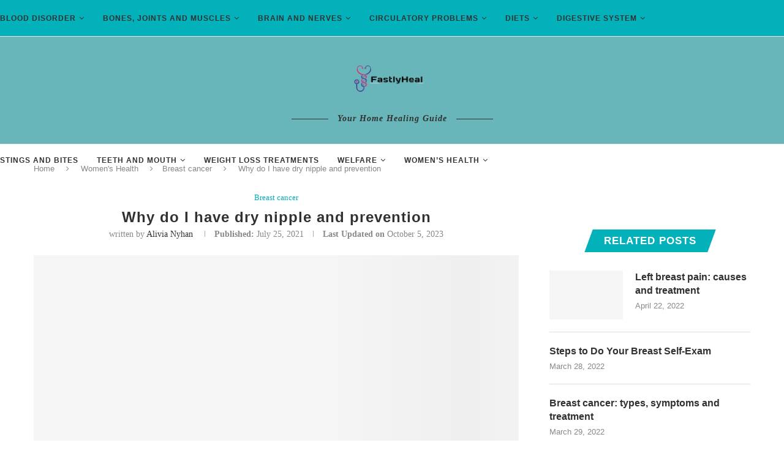

--- FILE ---
content_type: text/html; charset=UTF-8
request_url: https://fastlyheal.com/why-do-i-have-dry-nipple-and-how-to-cure-it/
body_size: 30345
content:
<!DOCTYPE html><html lang="en-US" prefix="og: https://ogp.me/ns#"><head><script data-no-optimize="1">var litespeed_docref=sessionStorage.getItem("litespeed_docref");litespeed_docref&&(Object.defineProperty(document,"referrer",{get:function(){return litespeed_docref}}),sessionStorage.removeItem("litespeed_docref"));</script> <meta charset="UTF-8"><meta http-equiv="X-UA-Compatible" content="IE=edge"><meta name="viewport" content="width=device-width, initial-scale=1"><link rel="profile" href="https://gmpg.org/xfn/11" /><link rel="shortcut icon" href="https://fastlyheal.com/wp-content/uploads/image-removebg-preview-8.png" type="image/x-icon" /><link rel="apple-touch-icon" sizes="180x180" href="https://fastlyheal.com/wp-content/uploads/image-removebg-preview-8.png"><link rel="alternate" type="application/rss+xml" title="Fastlyheal RSS Feed" href="https://fastlyheal.com/feed/" /><link rel="alternate" type="application/atom+xml" title="Fastlyheal Atom Feed" href="https://fastlyheal.com/feed/atom/" /><link rel="pingback" href="https://fastlyheal.com/xmlrpc.php" />
<!--[if lt IE 9]> <script src="https://fastlyheal.com/wp-content/themes/soledad-1/js/html5.js"></script> <![endif]--><title>Why do I have dry nipple and prevention - Fastlyheal</title><meta name="description" content="The skin of the nipples can be affected by the dryness suffered by other areas of the skin. The problem is that being in such a sensitive area can cause pain,"/><meta name="robots" content="follow, index, max-snippet:-1, max-video-preview:-1, max-image-preview:large"/><link rel="canonical" href="https://fastlyheal.com/why-do-i-have-dry-nipple-and-how-to-cure-it/" /><meta property="og:locale" content="en_US" /><meta property="og:type" content="article" /><meta property="og:title" content="Why do I have dry nipple and prevention - Fastlyheal" /><meta property="og:description" content="The skin of the nipples can be affected by the dryness suffered by other areas of the skin. The problem is that being in such a sensitive area can cause pain," /><meta property="og:url" content="https://fastlyheal.com/why-do-i-have-dry-nipple-and-how-to-cure-it/" /><meta property="og:site_name" content="Fastlyheal" /><meta property="article:author" content="Facebook.com" /><meta property="article:section" content="Breast cancer" /><meta property="og:updated_time" content="2023-10-05T06:14:55+00:00" /><meta property="og:image" content="https://fastlyheal.com/wp-content/uploads/dry-nipple.jpg" /><meta property="og:image:secure_url" content="https://fastlyheal.com/wp-content/uploads/dry-nipple.jpg" /><meta property="og:image:width" content="700" /><meta property="og:image:height" content="500" /><meta property="og:image:alt" content="Dry nipple" /><meta property="og:image:type" content="image/jpeg" /><meta property="article:published_time" content="2021-07-25T01:35:31+00:00" /><meta property="article:modified_time" content="2023-10-05T06:14:55+00:00" /><meta name="twitter:card" content="summary_large_image" /><meta name="twitter:title" content="Why do I have dry nipple and prevention - Fastlyheal" /><meta name="twitter:description" content="The skin of the nipples can be affected by the dryness suffered by other areas of the skin. The problem is that being in such a sensitive area can cause pain," /><meta name="twitter:creator" content="@com" /><meta name="twitter:image" content="https://fastlyheal.com/wp-content/uploads/dry-nipple.jpg" /><meta name="twitter:label1" content="Written by" /><meta name="twitter:data1" content="Alivia Nyhan" /><meta name="twitter:label2" content="Time to read" /><meta name="twitter:data2" content="6 minutes" /> <script type="application/ld+json" class="rank-math-schema">{"@context":"https://schema.org","@graph":[{"@type":["Person","Organization"],"@id":"https://fastlyheal.com/#person","name":"FastlyHeal"},{"@type":"WebSite","@id":"https://fastlyheal.com/#website","url":"https://fastlyheal.com","name":"FastlyHeal","publisher":{"@id":"https://fastlyheal.com/#person"},"inLanguage":"en-US"},{"@type":"ImageObject","@id":"https://fastlyheal.com/wp-content/uploads/dry-nipple.jpg","url":"https://fastlyheal.com/wp-content/uploads/dry-nipple.jpg","width":"700","height":"500","caption":"Dry nipple","inLanguage":"en-US"},{"@type":"WebPage","@id":"https://fastlyheal.com/why-do-i-have-dry-nipple-and-how-to-cure-it/#webpage","url":"https://fastlyheal.com/why-do-i-have-dry-nipple-and-how-to-cure-it/","name":"Why do I have dry nipple and prevention - Fastlyheal","datePublished":"2021-07-25T01:35:31+00:00","dateModified":"2023-10-05T06:14:55+00:00","isPartOf":{"@id":"https://fastlyheal.com/#website"},"primaryImageOfPage":{"@id":"https://fastlyheal.com/wp-content/uploads/dry-nipple.jpg"},"inLanguage":"en-US"},{"@type":"Person","@id":"https://fastlyheal.com/author/alivia-nyhan/","name":"Alivia Nyhan","url":"https://fastlyheal.com/author/alivia-nyhan/","image":{"@type":"ImageObject","@id":"https://fastlyheal.com/wp-content/litespeed/avatar/cb5dede98d0a8f87e801293a50325aad.jpg?ver=1769511383","url":"https://fastlyheal.com/wp-content/litespeed/avatar/cb5dede98d0a8f87e801293a50325aad.jpg?ver=1769511383","caption":"Alivia Nyhan","inLanguage":"en-US"},"sameAs":["https://fastlyheal.com","Facebook.com","https://twitter.com/Twitter.com"]},{"@type":"BlogPosting","headline":"Why do I have dry nipple and prevention - Fastlyheal","datePublished":"2021-07-25T01:35:31+00:00","dateModified":"2023-10-05T06:14:55+00:00","articleSection":"Breast cancer","author":{"@id":"https://fastlyheal.com/author/alivia-nyhan/","name":"Alivia Nyhan"},"publisher":{"@id":"https://fastlyheal.com/#person"},"description":"The skin of the nipples can be affected by the dryness suffered by other areas of the skin. The problem is that being in such a sensitive area can cause pain,","name":"Why do I have dry nipple and prevention - Fastlyheal","@id":"https://fastlyheal.com/why-do-i-have-dry-nipple-and-how-to-cure-it/#richSnippet","isPartOf":{"@id":"https://fastlyheal.com/why-do-i-have-dry-nipple-and-how-to-cure-it/#webpage"},"image":{"@id":"https://fastlyheal.com/wp-content/uploads/dry-nipple.jpg"},"inLanguage":"en-US","mainEntityOfPage":{"@id":"https://fastlyheal.com/why-do-i-have-dry-nipple-and-how-to-cure-it/#webpage"}}]}</script> <link rel='dns-prefetch' href='//fonts.googleapis.com' /><link rel="alternate" type="application/rss+xml" title="Fastlyheal &raquo; Feed" href="https://fastlyheal.com/feed/" /><link rel="alternate" title="oEmbed (JSON)" type="application/json+oembed" href="https://fastlyheal.com/wp-json/oembed/1.0/embed?url=https%3A%2F%2Ffastlyheal.com%2Fwhy-do-i-have-dry-nipple-and-how-to-cure-it%2F" /><link rel="alternate" title="oEmbed (XML)" type="text/xml+oembed" href="https://fastlyheal.com/wp-json/oembed/1.0/embed?url=https%3A%2F%2Ffastlyheal.com%2Fwhy-do-i-have-dry-nipple-and-how-to-cure-it%2F&#038;format=xml" /><style id='wp-img-auto-sizes-contain-inline-css' type='text/css'>img:is([sizes=auto i],[sizes^="auto," i]){contain-intrinsic-size:3000px 1500px}
/*# sourceURL=wp-img-auto-sizes-contain-inline-css */</style><link data-optimized="2" rel="stylesheet" href="https://fastlyheal.com/wp-content/litespeed/css/48e869381bbdb5186d8cccf65318a10c.css?ver=1ed98" /><style id='wp-block-library-theme-inline-css' type='text/css'>.wp-block-audio :where(figcaption){color:#555;font-size:13px;text-align:center}.is-dark-theme .wp-block-audio :where(figcaption){color:#ffffffa6}.wp-block-audio{margin:0 0 1em}.wp-block-code{border:1px solid #ccc;border-radius:4px;font-family:Menlo,Consolas,monaco,monospace;padding:.8em 1em}.wp-block-embed :where(figcaption){color:#555;font-size:13px;text-align:center}.is-dark-theme .wp-block-embed :where(figcaption){color:#ffffffa6}.wp-block-embed{margin:0 0 1em}.blocks-gallery-caption{color:#555;font-size:13px;text-align:center}.is-dark-theme .blocks-gallery-caption{color:#ffffffa6}:root :where(.wp-block-image figcaption){color:#555;font-size:13px;text-align:center}.is-dark-theme :root :where(.wp-block-image figcaption){color:#ffffffa6}.wp-block-image{margin:0 0 1em}.wp-block-pullquote{border-bottom:4px solid;border-top:4px solid;color:currentColor;margin-bottom:1.75em}.wp-block-pullquote :where(cite),.wp-block-pullquote :where(footer),.wp-block-pullquote__citation{color:currentColor;font-size:.8125em;font-style:normal;text-transform:uppercase}.wp-block-quote{border-left:.25em solid;margin:0 0 1.75em;padding-left:1em}.wp-block-quote cite,.wp-block-quote footer{color:currentColor;font-size:.8125em;font-style:normal;position:relative}.wp-block-quote:where(.has-text-align-right){border-left:none;border-right:.25em solid;padding-left:0;padding-right:1em}.wp-block-quote:where(.has-text-align-center){border:none;padding-left:0}.wp-block-quote.is-large,.wp-block-quote.is-style-large,.wp-block-quote:where(.is-style-plain){border:none}.wp-block-search .wp-block-search__label{font-weight:700}.wp-block-search__button{border:1px solid #ccc;padding:.375em .625em}:where(.wp-block-group.has-background){padding:1.25em 2.375em}.wp-block-separator.has-css-opacity{opacity:.4}.wp-block-separator{border:none;border-bottom:2px solid;margin-left:auto;margin-right:auto}.wp-block-separator.has-alpha-channel-opacity{opacity:1}.wp-block-separator:not(.is-style-wide):not(.is-style-dots){width:100px}.wp-block-separator.has-background:not(.is-style-dots){border-bottom:none;height:1px}.wp-block-separator.has-background:not(.is-style-wide):not(.is-style-dots){height:2px}.wp-block-table{margin:0 0 1em}.wp-block-table td,.wp-block-table th{word-break:normal}.wp-block-table :where(figcaption){color:#555;font-size:13px;text-align:center}.is-dark-theme .wp-block-table :where(figcaption){color:#ffffffa6}.wp-block-video :where(figcaption){color:#555;font-size:13px;text-align:center}.is-dark-theme .wp-block-video :where(figcaption){color:#ffffffa6}.wp-block-video{margin:0 0 1em}:root :where(.wp-block-template-part.has-background){margin-bottom:0;margin-top:0;padding:1.25em 2.375em}
/*# sourceURL=/wp-includes/css/dist/block-library/theme.min.css */</style><style id='classic-theme-styles-inline-css' type='text/css'>/*! This file is auto-generated */
.wp-block-button__link{color:#fff;background-color:#32373c;border-radius:9999px;box-shadow:none;text-decoration:none;padding:calc(.667em + 2px) calc(1.333em + 2px);font-size:1.125em}.wp-block-file__button{background:#32373c;color:#fff;text-decoration:none}
/*# sourceURL=/wp-includes/css/classic-themes.min.css */</style><style id='global-styles-inline-css' type='text/css'>:root{--wp--preset--aspect-ratio--square: 1;--wp--preset--aspect-ratio--4-3: 4/3;--wp--preset--aspect-ratio--3-4: 3/4;--wp--preset--aspect-ratio--3-2: 3/2;--wp--preset--aspect-ratio--2-3: 2/3;--wp--preset--aspect-ratio--16-9: 16/9;--wp--preset--aspect-ratio--9-16: 9/16;--wp--preset--color--black: #000000;--wp--preset--color--cyan-bluish-gray: #abb8c3;--wp--preset--color--white: #ffffff;--wp--preset--color--pale-pink: #f78da7;--wp--preset--color--vivid-red: #cf2e2e;--wp--preset--color--luminous-vivid-orange: #ff6900;--wp--preset--color--luminous-vivid-amber: #fcb900;--wp--preset--color--light-green-cyan: #7bdcb5;--wp--preset--color--vivid-green-cyan: #00d084;--wp--preset--color--pale-cyan-blue: #8ed1fc;--wp--preset--color--vivid-cyan-blue: #0693e3;--wp--preset--color--vivid-purple: #9b51e0;--wp--preset--gradient--vivid-cyan-blue-to-vivid-purple: linear-gradient(135deg,rgb(6,147,227) 0%,rgb(155,81,224) 100%);--wp--preset--gradient--light-green-cyan-to-vivid-green-cyan: linear-gradient(135deg,rgb(122,220,180) 0%,rgb(0,208,130) 100%);--wp--preset--gradient--luminous-vivid-amber-to-luminous-vivid-orange: linear-gradient(135deg,rgb(252,185,0) 0%,rgb(255,105,0) 100%);--wp--preset--gradient--luminous-vivid-orange-to-vivid-red: linear-gradient(135deg,rgb(255,105,0) 0%,rgb(207,46,46) 100%);--wp--preset--gradient--very-light-gray-to-cyan-bluish-gray: linear-gradient(135deg,rgb(238,238,238) 0%,rgb(169,184,195) 100%);--wp--preset--gradient--cool-to-warm-spectrum: linear-gradient(135deg,rgb(74,234,220) 0%,rgb(151,120,209) 20%,rgb(207,42,186) 40%,rgb(238,44,130) 60%,rgb(251,105,98) 80%,rgb(254,248,76) 100%);--wp--preset--gradient--blush-light-purple: linear-gradient(135deg,rgb(255,206,236) 0%,rgb(152,150,240) 100%);--wp--preset--gradient--blush-bordeaux: linear-gradient(135deg,rgb(254,205,165) 0%,rgb(254,45,45) 50%,rgb(107,0,62) 100%);--wp--preset--gradient--luminous-dusk: linear-gradient(135deg,rgb(255,203,112) 0%,rgb(199,81,192) 50%,rgb(65,88,208) 100%);--wp--preset--gradient--pale-ocean: linear-gradient(135deg,rgb(255,245,203) 0%,rgb(182,227,212) 50%,rgb(51,167,181) 100%);--wp--preset--gradient--electric-grass: linear-gradient(135deg,rgb(202,248,128) 0%,rgb(113,206,126) 100%);--wp--preset--gradient--midnight: linear-gradient(135deg,rgb(2,3,129) 0%,rgb(40,116,252) 100%);--wp--preset--font-size--small: 12px;--wp--preset--font-size--medium: 20px;--wp--preset--font-size--large: 32px;--wp--preset--font-size--x-large: 42px;--wp--preset--font-size--normal: 14px;--wp--preset--font-size--huge: 42px;--wp--preset--spacing--20: 0.44rem;--wp--preset--spacing--30: 0.67rem;--wp--preset--spacing--40: 1rem;--wp--preset--spacing--50: 1.5rem;--wp--preset--spacing--60: 2.25rem;--wp--preset--spacing--70: 3.38rem;--wp--preset--spacing--80: 5.06rem;--wp--preset--shadow--natural: 6px 6px 9px rgba(0, 0, 0, 0.2);--wp--preset--shadow--deep: 12px 12px 50px rgba(0, 0, 0, 0.4);--wp--preset--shadow--sharp: 6px 6px 0px rgba(0, 0, 0, 0.2);--wp--preset--shadow--outlined: 6px 6px 0px -3px rgb(255, 255, 255), 6px 6px rgb(0, 0, 0);--wp--preset--shadow--crisp: 6px 6px 0px rgb(0, 0, 0);}:where(.is-layout-flex){gap: 0.5em;}:where(.is-layout-grid){gap: 0.5em;}body .is-layout-flex{display: flex;}.is-layout-flex{flex-wrap: wrap;align-items: center;}.is-layout-flex > :is(*, div){margin: 0;}body .is-layout-grid{display: grid;}.is-layout-grid > :is(*, div){margin: 0;}:where(.wp-block-columns.is-layout-flex){gap: 2em;}:where(.wp-block-columns.is-layout-grid){gap: 2em;}:where(.wp-block-post-template.is-layout-flex){gap: 1.25em;}:where(.wp-block-post-template.is-layout-grid){gap: 1.25em;}.has-black-color{color: var(--wp--preset--color--black) !important;}.has-cyan-bluish-gray-color{color: var(--wp--preset--color--cyan-bluish-gray) !important;}.has-white-color{color: var(--wp--preset--color--white) !important;}.has-pale-pink-color{color: var(--wp--preset--color--pale-pink) !important;}.has-vivid-red-color{color: var(--wp--preset--color--vivid-red) !important;}.has-luminous-vivid-orange-color{color: var(--wp--preset--color--luminous-vivid-orange) !important;}.has-luminous-vivid-amber-color{color: var(--wp--preset--color--luminous-vivid-amber) !important;}.has-light-green-cyan-color{color: var(--wp--preset--color--light-green-cyan) !important;}.has-vivid-green-cyan-color{color: var(--wp--preset--color--vivid-green-cyan) !important;}.has-pale-cyan-blue-color{color: var(--wp--preset--color--pale-cyan-blue) !important;}.has-vivid-cyan-blue-color{color: var(--wp--preset--color--vivid-cyan-blue) !important;}.has-vivid-purple-color{color: var(--wp--preset--color--vivid-purple) !important;}.has-black-background-color{background-color: var(--wp--preset--color--black) !important;}.has-cyan-bluish-gray-background-color{background-color: var(--wp--preset--color--cyan-bluish-gray) !important;}.has-white-background-color{background-color: var(--wp--preset--color--white) !important;}.has-pale-pink-background-color{background-color: var(--wp--preset--color--pale-pink) !important;}.has-vivid-red-background-color{background-color: var(--wp--preset--color--vivid-red) !important;}.has-luminous-vivid-orange-background-color{background-color: var(--wp--preset--color--luminous-vivid-orange) !important;}.has-luminous-vivid-amber-background-color{background-color: var(--wp--preset--color--luminous-vivid-amber) !important;}.has-light-green-cyan-background-color{background-color: var(--wp--preset--color--light-green-cyan) !important;}.has-vivid-green-cyan-background-color{background-color: var(--wp--preset--color--vivid-green-cyan) !important;}.has-pale-cyan-blue-background-color{background-color: var(--wp--preset--color--pale-cyan-blue) !important;}.has-vivid-cyan-blue-background-color{background-color: var(--wp--preset--color--vivid-cyan-blue) !important;}.has-vivid-purple-background-color{background-color: var(--wp--preset--color--vivid-purple) !important;}.has-black-border-color{border-color: var(--wp--preset--color--black) !important;}.has-cyan-bluish-gray-border-color{border-color: var(--wp--preset--color--cyan-bluish-gray) !important;}.has-white-border-color{border-color: var(--wp--preset--color--white) !important;}.has-pale-pink-border-color{border-color: var(--wp--preset--color--pale-pink) !important;}.has-vivid-red-border-color{border-color: var(--wp--preset--color--vivid-red) !important;}.has-luminous-vivid-orange-border-color{border-color: var(--wp--preset--color--luminous-vivid-orange) !important;}.has-luminous-vivid-amber-border-color{border-color: var(--wp--preset--color--luminous-vivid-amber) !important;}.has-light-green-cyan-border-color{border-color: var(--wp--preset--color--light-green-cyan) !important;}.has-vivid-green-cyan-border-color{border-color: var(--wp--preset--color--vivid-green-cyan) !important;}.has-pale-cyan-blue-border-color{border-color: var(--wp--preset--color--pale-cyan-blue) !important;}.has-vivid-cyan-blue-border-color{border-color: var(--wp--preset--color--vivid-cyan-blue) !important;}.has-vivid-purple-border-color{border-color: var(--wp--preset--color--vivid-purple) !important;}.has-vivid-cyan-blue-to-vivid-purple-gradient-background{background: var(--wp--preset--gradient--vivid-cyan-blue-to-vivid-purple) !important;}.has-light-green-cyan-to-vivid-green-cyan-gradient-background{background: var(--wp--preset--gradient--light-green-cyan-to-vivid-green-cyan) !important;}.has-luminous-vivid-amber-to-luminous-vivid-orange-gradient-background{background: var(--wp--preset--gradient--luminous-vivid-amber-to-luminous-vivid-orange) !important;}.has-luminous-vivid-orange-to-vivid-red-gradient-background{background: var(--wp--preset--gradient--luminous-vivid-orange-to-vivid-red) !important;}.has-very-light-gray-to-cyan-bluish-gray-gradient-background{background: var(--wp--preset--gradient--very-light-gray-to-cyan-bluish-gray) !important;}.has-cool-to-warm-spectrum-gradient-background{background: var(--wp--preset--gradient--cool-to-warm-spectrum) !important;}.has-blush-light-purple-gradient-background{background: var(--wp--preset--gradient--blush-light-purple) !important;}.has-blush-bordeaux-gradient-background{background: var(--wp--preset--gradient--blush-bordeaux) !important;}.has-luminous-dusk-gradient-background{background: var(--wp--preset--gradient--luminous-dusk) !important;}.has-pale-ocean-gradient-background{background: var(--wp--preset--gradient--pale-ocean) !important;}.has-electric-grass-gradient-background{background: var(--wp--preset--gradient--electric-grass) !important;}.has-midnight-gradient-background{background: var(--wp--preset--gradient--midnight) !important;}.has-small-font-size{font-size: var(--wp--preset--font-size--small) !important;}.has-medium-font-size{font-size: var(--wp--preset--font-size--medium) !important;}.has-large-font-size{font-size: var(--wp--preset--font-size--large) !important;}.has-x-large-font-size{font-size: var(--wp--preset--font-size--x-large) !important;}
:where(.wp-block-post-template.is-layout-flex){gap: 1.25em;}:where(.wp-block-post-template.is-layout-grid){gap: 1.25em;}
:where(.wp-block-term-template.is-layout-flex){gap: 1.25em;}:where(.wp-block-term-template.is-layout-grid){gap: 1.25em;}
:where(.wp-block-columns.is-layout-flex){gap: 2em;}:where(.wp-block-columns.is-layout-grid){gap: 2em;}
:root :where(.wp-block-pullquote){font-size: 1.5em;line-height: 1.6;}
/*# sourceURL=global-styles-inline-css */</style><style id='ez-toc-inline-css' type='text/css'>div#ez-toc-container .ez-toc-title {font-size: 120%;}div#ez-toc-container .ez-toc-title {font-weight: 500;}div#ez-toc-container ul li , div#ez-toc-container ul li a {font-size: 95%;}div#ez-toc-container ul li , div#ez-toc-container ul li a {font-weight: 500;}div#ez-toc-container nav ul ul li {font-size: 90%;}.ez-toc-box-title {font-weight: bold; margin-bottom: 10px; text-align: center; text-transform: uppercase; letter-spacing: 1px; color: #666; padding-bottom: 5px;position:absolute;top:-4%;left:5%;background-color: inherit;transition: top 0.3s ease;}.ez-toc-box-title.toc-closed {top:-25%;}
.ez-toc-container-direction {direction: ltr;}.ez-toc-counter ul{counter-reset: item ;}.ez-toc-counter nav ul li a::before {content: counters(item, '.', decimal) '. ';display: inline-block;counter-increment: item;flex-grow: 0;flex-shrink: 0;margin-right: .2em; float: left; }.ez-toc-widget-direction {direction: ltr;}.ez-toc-widget-container ul{counter-reset: item ;}.ez-toc-widget-container nav ul li a::before {content: counters(item, '.', decimal) '. ';display: inline-block;counter-increment: item;flex-grow: 0;flex-shrink: 0;margin-right: .2em; float: left; }
/*# sourceURL=ez-toc-inline-css */</style> <script type="litespeed/javascript" data-src="https://fastlyheal.com/wp-includes/js/jquery/jquery.min.js" id="jquery-core-js"></script> <link rel="https://api.w.org/" href="https://fastlyheal.com/wp-json/" /><link rel="alternate" title="JSON" type="application/json" href="https://fastlyheal.com/wp-json/wp/v2/posts/47" /><link rel="EditURI" type="application/rsd+xml" title="RSD" href="https://fastlyheal.com/xmlrpc.php?rsd" /><meta name="generator" content="WordPress 6.9" /><link rel='shortlink' href='https://fastlyheal.com/?p=47' /> <script type="litespeed/javascript" data-src="https://www.googletagmanager.com/gtag/js?id=G-GMBK89409R"></script> <script type="litespeed/javascript">window.dataLayer=window.dataLayer||[];function gtag(){dataLayer.push(arguments)}
gtag('js',new Date());gtag('config','G-GMBK89409R')</script> 
 <script type="litespeed/javascript" data-src="https://pagead2.googlesyndication.com/pagead/js/adsbygoogle.js?client=ca-pub-8183872751846448"
     crossorigin="anonymous"></script> <style id="penci-custom-style" type="text/css">.penci-hide-tagupdated{ display: none !important; } .featured-area .penci-image-holder, .featured-area .penci-slider4-overlay, .featured-area .penci-slide-overlay .overlay-link, .featured-style-29 .featured-slider-overlay, .penci-slider38-overlay{ border-radius: ; -webkit-border-radius: ; } .penci-featured-content-right:before{ border-top-right-radius: ; border-bottom-right-radius: ; } .penci-flat-overlay .penci-slide-overlay .penci-mag-featured-content:before{ border-bottom-left-radius: ; border-bottom-right-radius: ; } .container-single .post-image{ border-radius: ; -webkit-border-radius: ; } .penci-mega-thumbnail .penci-image-holder{ border-radius: ; -webkit-border-radius: ; } #navigation .menu li a, .penci-menu-hbg .menu li a, #sidebar-nav .menu li a { font-weight: bold; } #header .inner-header .container { padding:31px 0; } #logo a { max-width:150px; width: 100%; } @media only screen and (max-width: 960px) and (min-width: 768px){ #logo img{ max-width: 100%; } } .inner-header #logo img{ height:75px; } #header .inner-header { background-color: #68b6ba; background-image: none; } #navigation, .show-search { background: #03b1ba; } @media only screen and (min-width: 960px){ #navigation.header-11 .container { background: #03b1ba; }} #navigation .menu li a:hover, #navigation .menu li.current-menu-item > a, #navigation .menu > li.current_page_item > a, #navigation .menu li:hover > a, #navigation .menu > li.current-menu-ancestor > a, #navigation .menu > li.current-menu-item > a { color: #dd3333; } #navigation ul.menu > li > a:before, #navigation .menu > ul > li > a:before { background: #dd3333; } #navigation .menu .sub-menu, #navigation .menu .children, #navigation ul.menu > li.megamenu > ul.sub-menu { background-color: #ffffff; } #navigation ul.menu > li > a, #navigation .menu > ul > li > a { font-size: 12px; } .penci-header-signup-form { padding-top: px; padding-bottom: px; } .header-social a:hover i, .main-nav-social a:hover, .penci-menuhbg-toggle:hover .lines-button:after, .penci-menuhbg-toggle:hover .penci-lines:before, .penci-menuhbg-toggle:hover .penci-lines:after { color: #ffffff; } .penci-slide-overlay .overlay-link, .penci-slider38-overlay, .penci-flat-overlay .penci-slide-overlay .penci-mag-featured-content:before { opacity: ; } .penci-item-mag:hover .penci-slide-overlay .overlay-link, .featured-style-38 .item:hover .penci-slider38-overlay, .penci-flat-overlay .penci-item-mag:hover .penci-slide-overlay .penci-mag-featured-content:before { opacity: ; } .penci-featured-content .featured-slider-overlay { opacity: ; } .featured-style-29 .featured-slider-overlay { opacity: ; } .penci-standard-cat .cat > a.penci-cat-name { color: #03b1ba; } .penci-standard-cat .cat:before, .penci-standard-cat .cat:after { background-color: #03b1ba; } .standard-content .penci-post-box-meta .penci-post-share-box a:hover, .standard-content .penci-post-box-meta .penci-post-share-box a.liked { color: #03b1ba; } .header-standard .post-entry a:hover, .header-standard .author-post span a:hover, .standard-content a, .standard-content .post-entry a, .standard-post-entry a.more-link:hover, .penci-post-box-meta .penci-box-meta a:hover, .standard-content .post-entry blockquote:before, .post-entry blockquote cite, .post-entry blockquote .author, .standard-content-special .author-quote span, .standard-content-special .format-post-box .post-format-icon i, .standard-content-special .format-post-box .dt-special a:hover, .standard-content .penci-more-link a.more-link, .standard-content .penci-post-box-meta .penci-box-meta a:hover { color: #03b1ba; } .standard-content .penci-more-link.penci-more-link-button a.more-link{ background-color: #03b1ba; color: #fff; } .standard-content-special .author-quote span:before, .standard-content-special .author-quote span:after, .standard-content .post-entry ul li:before, .post-entry blockquote .author span:after, .header-standard:after { background-color: #03b1ba; } .penci-more-link a.more-link:before, .penci-more-link a.more-link:after { border-color: #03b1ba; } .penci-grid .cat a.penci-cat-name, .penci-masonry .cat a.penci-cat-name { color: #03b1ba; } .penci-grid .cat a.penci-cat-name:after, .penci-masonry .cat a.penci-cat-name:after { border-color: #03b1ba; } .penci-post-share-box a.liked, .penci-post-share-box a:hover { color: #03b1ba; } .overlay-post-box-meta .overlay-share a:hover, .overlay-author a:hover, .penci-grid .standard-content-special .format-post-box .dt-special a:hover, .grid-post-box-meta span a:hover, .grid-post-box-meta span a.comment-link:hover, .penci-grid .standard-content-special .author-quote span, .penci-grid .standard-content-special .format-post-box .post-format-icon i, .grid-mixed .penci-post-box-meta .penci-box-meta a:hover { color: #03b1ba; } .penci-grid .standard-content-special .author-quote span:before, .penci-grid .standard-content-special .author-quote span:after, .grid-header-box:after, .list-post .header-list-style:after { background-color: #03b1ba; } .penci-grid .post-box-meta span:after, .penci-masonry .post-box-meta span:after { border-color: #03b1ba; } .penci-readmore-btn.penci-btn-make-button a{ background-color: #03b1ba; color: #fff; } .penci-grid li.typography-style .overlay-typography { opacity: ; } .penci-grid li.typography-style:hover .overlay-typography { opacity: ; } .penci-grid li.typography-style .item .main-typography h2 a:hover { color: #03b1ba; } .penci-grid li.typography-style .grid-post-box-meta span a:hover { color: #03b1ba; } .overlay-header-box .cat > a.penci-cat-name:hover { color: #03b1ba; } @media only screen and (min-width: 961px){ .penci-sidebar-content{ width: 28%; } .penci-single-style-10 .penci-single-s10-content, .container.penci_sidebar:not(.two-sidebar) #main{ width: 72%; } } .penci-sidebar-content .penci-border-arrow .inner-arrow { font-size: 17px; } .penci-sidebar-content.style-11 .penci-border-arrow .inner-arrow, .penci-sidebar-content.style-12 .penci-border-arrow .inner-arrow, .penci-sidebar-content.style-14 .penci-border-arrow .inner-arrow:before, .penci-sidebar-content.style-13 .penci-border-arrow .inner-arrow, .penci-sidebar-content .penci-border-arrow .inner-arrow { background-color: #03b1ba; } .penci-sidebar-content.style-2 .penci-border-arrow:after{ border-top-color: #03b1ba; } .penci-sidebar-content.style-7 .penci-border-arrow .inner-arrow:before, .penci-sidebar-content.style-9 .penci-border-arrow .inner-arrow:before { background-color: #03b1ba; } .penci-sidebar-content .penci-border-arrow .inner-arrow { color: #000000; } .penci-video_playlist .penci-video-playlist-item .penci-video-title:hover,.widget ul.side-newsfeed li .side-item .side-item-text h4 a:hover, .widget a:hover, .penci-sidebar-content .widget-social a:hover span, .widget-social a:hover span, .penci-tweets-widget-content .icon-tweets, .penci-tweets-widget-content .tweet-intents a, .penci-tweets-widget-content .tweet-intents span:after, .widget-social.remove-circle a:hover i , #wp-calendar tbody td a:hover, .penci-video_playlist .penci-video-playlist-item .penci-video-title:hover{ color: #03b1ba; } .widget .tagcloud a:hover, .widget-social a:hover i, .widget input[type="submit"]:hover,.penci-user-logged-in .penci-user-action-links a:hover,.penci-button:hover, .widget button[type="submit"]:hover { color: #fff; background-color: #03b1ba; border-color: #03b1ba; } .about-widget .about-me-heading:before { border-color: #03b1ba; } .penci-tweets-widget-content .tweet-intents-inner:before, .penci-tweets-widget-content .tweet-intents-inner:after, .pencisc-column-1.penci-video_playlist .penci-video-nav .playlist-panel-item, .penci-video_playlist .penci-custom-scroll::-webkit-scrollbar-thumb, .penci-video_playlist .penci-playlist-title { background-color: #03b1ba; } .penci-owl-carousel.penci-tweets-slider .owl-dots .owl-dot.active span, .penci-owl-carousel.penci-tweets-slider .owl-dots .owl-dot:hover span { border-color: #03b1ba; background-color: #03b1ba; } ul.footer-socials li a i{ font-size: 17px; } ul.footer-socials li a svg{ width: 17px; } #footer-copyright * { font-style: normal; } .footer-widget-wrapper .penci-tweets-widget-content .icon-tweets, .footer-widget-wrapper .penci-tweets-widget-content .tweet-intents a, .footer-widget-wrapper .penci-tweets-widget-content .tweet-intents span:after, .footer-widget-wrapper .widget ul.side-newsfeed li .side-item .side-item-text h4 a:hover, .footer-widget-wrapper .widget a:hover, .footer-widget-wrapper .widget-social a:hover span, .footer-widget-wrapper a:hover, .footer-widget-wrapper .widget-social.remove-circle a:hover i { color: #03b1ba; } .footer-widget-wrapper .widget .tagcloud a:hover, .footer-widget-wrapper .widget-social a:hover i, .footer-widget-wrapper .mc4wp-form input[type="submit"]:hover, .footer-widget-wrapper .widget input[type="submit"]:hover,.footer-widget-wrapper .penci-user-logged-in .penci-user-action-links a:hover, .footer-widget-wrapper .widget button[type="submit"]:hover { color: #fff; background-color: #03b1ba; border-color: #03b1ba; } .footer-widget-wrapper .about-widget .about-me-heading:before { border-color: #03b1ba; } .footer-widget-wrapper .penci-tweets-widget-content .tweet-intents-inner:before, .footer-widget-wrapper .penci-tweets-widget-content .tweet-intents-inner:after { background-color: #03b1ba; } .footer-widget-wrapper .penci-owl-carousel.penci-tweets-slider .owl-dots .owl-dot.active span, .footer-widget-wrapper .penci-owl-carousel.penci-tweets-slider .owl-dots .owl-dot:hover span { border-color: #03b1ba; background: #03b1ba; } ul.footer-socials li a i { color: #000000; border-color: #000000; } ul.footer-socials li a:hover i { background-color: #ffffff; border-color: #ffffff; } ul.footer-socials li a:hover i { color: #000000; } ul.footer-socials li a span { color: #000000; } ul.footer-socials li a:hover span { color: #ffffff; } #footer-section, .penci-footer-social-moved{ background-color: #03b1ba; } #footer-section .footer-menu li a { color: #000000; } #footer-section .footer-menu li a:hover { color: #ffffff; } #footer-section, #footer-copyright * { color: #000000; } #footer-section .go-to-top i, #footer-section .go-to-top-parent span { color: #000000; } .penci-go-to-top-floating { background-color: #000000; } .penci-go-to-top-floating { color: #000000; } #footer-section a { color: #000000; } .container-single .single-post-title { text-transform: none; letter-spacing: 1px; } ul.homepage-featured-boxes .penci-fea-in:hover h4 span { color: #03b1ba; } .penci-home-popular-post .item-related h3 a:hover { color: #03b1ba; } .penci-homepage-title.style-7 .inner-arrow:before, .penci-homepage-title.style-9 .inner-arrow:before{ background-color: #03b1ba; } .home-featured-cat-content .magcat-detail h3 a:hover { color: #03b1ba; } .home-featured-cat-content .grid-post-box-meta span a:hover { color: #03b1ba; } .home-featured-cat-content .first-post .magcat-detail .mag-header:after { background: #03b1ba; } .penci-slider ol.penci-control-nav li a.penci-active, .penci-slider ol.penci-control-nav li a:hover { border-color: #03b1ba; background: #03b1ba; } .home-featured-cat-content .mag-photo .mag-overlay-photo { opacity: ; } .home-featured-cat-content .mag-photo:hover .mag-overlay-photo { opacity: ; } .inner-item-portfolio:hover .penci-portfolio-thumbnail a:after { opacity: ; } .penci-block-vc .penci-border-arrow .inner-arrow { font-size: 17px; } .penci-block-vc .penci-border-arrow .inner-arrow { background-color: #03b1ba; } .penci-block-vc .style-2.penci-border-arrow:after{ border-top-color: #03b1ba; } .penci-block-vc .style-7.penci-border-arrow .inner-arrow:before, .penci-block-vc.style-9 .penci-border-arrow .inner-arrow:before { background-color: #03b1ba; } .penci-block-vc .penci-border-arrow .inner-arrow { color: #000000; }</style><script type="litespeed/javascript">var penciBlocksArray=[];var portfolioDataJs=portfolioDataJs||[];var PENCILOCALCACHE={};(function(){"use strict";PENCILOCALCACHE={data:{},remove:function(ajaxFilterItem){delete PENCILOCALCACHE.data[ajaxFilterItem]},exist:function(ajaxFilterItem){return PENCILOCALCACHE.data.hasOwnProperty(ajaxFilterItem)&&PENCILOCALCACHE.data[ajaxFilterItem]!==null},get:function(ajaxFilterItem){return PENCILOCALCACHE.data[ajaxFilterItem]},set:function(ajaxFilterItem,cachedData){PENCILOCALCACHE.remove(ajaxFilterItem);PENCILOCALCACHE.data[ajaxFilterItem]=cachedData}}})();function penciBlock(){this.atts_json='';this.content=''}</script> <script type="application/ld+json">{
    "@context": "https:\/\/schema.org\/",
    "@type": "organization",
    "@id": "#organization",
    "logo": {
        "@type": "ImageObject",
        "url": "https:\/\/fastlyheal.com\/wp-content\/uploads\/image-removebg-preview-7.png"
    },
    "url": "https:\/\/fastlyheal.com\/",
    "name": "Fastlyheal",
    "description": "Find articles and videos made by experts about the most common diseases, their symptoms, causes and treatments and natural alternatives."
}</script><script type="application/ld+json">{
    "@context": "https:\/\/schema.org\/",
    "@type": "WebSite",
    "name": "Fastlyheal",
    "alternateName": "Find articles and videos made by experts about the most common diseases, their symptoms, causes and treatments and natural alternatives.",
    "url": "https:\/\/fastlyheal.com\/"
}</script><script type="application/ld+json">{
    "@context": "https:\/\/schema.org\/",
    "@type": "BlogPosting",
    "headline": "Why do I have dry nipple and prevention",
    "description": "The skin of the nipples can be affected by the dryness suffered by other areas of the skin. The problem is that being in such a sensitive area can cause&hellip;",
    "datePublished": "2021-07-25",
    "datemodified": "2023-10-05",
    "mainEntityOfPage": "https:\/\/fastlyheal.com\/why-do-i-have-dry-nipple-and-how-to-cure-it\/",
    "image": {
        "@type": "ImageObject",
        "url": "https:\/\/fastlyheal.com\/wp-content\/uploads\/dry-nipple.jpg",
        "width": 700,
        "height": 500
    },
    "publisher": {
        "@type": "Organization",
        "name": "Fastlyheal",
        "logo": {
            "@type": "ImageObject",
            "url": "https:\/\/fastlyheal.com\/wp-content\/uploads\/image-removebg-preview-7.png"
        }
    },
    "author": {
        "@type": "Person",
        "@id": "#person-AliviaNyhan",
        "name": "Alivia Nyhan"
    }
}</script><script type="application/ld+json">{
    "@context": "https:\/\/schema.org\/",
    "@type": "BreadcrumbList",
    "itemListElement": [
        {
            "@type": "ListItem",
            "position": 1,
            "item": {
                "@id": "https:\/\/fastlyheal.com",
                "name": "Home"
            }
        },
        {
            "@type": "ListItem",
            "position": 2,
            "item": {
                "@id": "https:\/\/fastlyheal.com\/category\/womens-health\/",
                "name": "Women's Health"
            }
        },
        {
            "@type": "ListItem",
            "position": 3,
            "item": {
                "@id": "https:\/\/fastlyheal.com\/category\/womens-health\/breast-cancer\/",
                "name": "Breast cancer"
            }
        },
        {
            "@type": "ListItem",
            "position": 4,
            "item": {
                "@id": "https:\/\/fastlyheal.com\/why-do-i-have-dry-nipple-and-how-to-cure-it\/",
                "name": "Why do I have dry nipple and prevention"
            }
        }
    ]
}</script><meta name="generator" content="Elementor 3.34.4; features: additional_custom_breakpoints; settings: css_print_method-external, google_font-enabled, font_display-auto"><style>.e-con.e-parent:nth-of-type(n+4):not(.e-lazyloaded):not(.e-no-lazyload),
				.e-con.e-parent:nth-of-type(n+4):not(.e-lazyloaded):not(.e-no-lazyload) * {
					background-image: none !important;
				}
				@media screen and (max-height: 1024px) {
					.e-con.e-parent:nth-of-type(n+3):not(.e-lazyloaded):not(.e-no-lazyload),
					.e-con.e-parent:nth-of-type(n+3):not(.e-lazyloaded):not(.e-no-lazyload) * {
						background-image: none !important;
					}
				}
				@media screen and (max-height: 640px) {
					.e-con.e-parent:nth-of-type(n+2):not(.e-lazyloaded):not(.e-no-lazyload),
					.e-con.e-parent:nth-of-type(n+2):not(.e-lazyloaded):not(.e-no-lazyload) * {
						background-image: none !important;
					}
				}</style><style type="text/css">.saboxplugin-wrap{-webkit-box-sizing:border-box;-moz-box-sizing:border-box;-ms-box-sizing:border-box;box-sizing:border-box;border:1px solid #eee;width:100%;clear:both;display:block;overflow:hidden;word-wrap:break-word;position:relative}.saboxplugin-wrap .saboxplugin-gravatar{float:left;padding:0 20px 20px 20px}.saboxplugin-wrap .saboxplugin-gravatar img{max-width:100px;height:auto;border-radius:0;}.saboxplugin-wrap .saboxplugin-authorname{font-size:18px;line-height:1;margin:20px 0 0 20px;display:block}.saboxplugin-wrap .saboxplugin-authorname a{text-decoration:none}.saboxplugin-wrap .saboxplugin-authorname a:focus{outline:0}.saboxplugin-wrap .saboxplugin-desc{display:block;margin:5px 20px}.saboxplugin-wrap .saboxplugin-desc a{text-decoration:underline}.saboxplugin-wrap .saboxplugin-desc p{margin:5px 0 12px}.saboxplugin-wrap .saboxplugin-web{margin:0 20px 15px;text-align:left}.saboxplugin-wrap .sab-web-position{text-align:right}.saboxplugin-wrap .saboxplugin-web a{color:#ccc;text-decoration:none}.saboxplugin-wrap .saboxplugin-socials{position:relative;display:block;background:#fcfcfc;padding:5px;border-top:1px solid #eee}.saboxplugin-wrap .saboxplugin-socials a svg{width:20px;height:20px}.saboxplugin-wrap .saboxplugin-socials a svg .st2{fill:#fff; transform-origin:center center;}.saboxplugin-wrap .saboxplugin-socials a svg .st1{fill:rgba(0,0,0,.3)}.saboxplugin-wrap .saboxplugin-socials a:hover{opacity:.8;-webkit-transition:opacity .4s;-moz-transition:opacity .4s;-o-transition:opacity .4s;transition:opacity .4s;box-shadow:none!important;-webkit-box-shadow:none!important}.saboxplugin-wrap .saboxplugin-socials .saboxplugin-icon-color{box-shadow:none;padding:0;border:0;-webkit-transition:opacity .4s;-moz-transition:opacity .4s;-o-transition:opacity .4s;transition:opacity .4s;display:inline-block;color:#fff;font-size:0;text-decoration:inherit;margin:5px;-webkit-border-radius:0;-moz-border-radius:0;-ms-border-radius:0;-o-border-radius:0;border-radius:0;overflow:hidden}.saboxplugin-wrap .saboxplugin-socials .saboxplugin-icon-grey{text-decoration:inherit;box-shadow:none;position:relative;display:-moz-inline-stack;display:inline-block;vertical-align:middle;zoom:1;margin:10px 5px;color:#444;fill:#444}.clearfix:after,.clearfix:before{content:' ';display:table;line-height:0;clear:both}.ie7 .clearfix{zoom:1}.saboxplugin-socials.sabox-colored .saboxplugin-icon-color .sab-twitch{border-color:#38245c}.saboxplugin-socials.sabox-colored .saboxplugin-icon-color .sab-behance{border-color:#003eb0}.saboxplugin-socials.sabox-colored .saboxplugin-icon-color .sab-deviantart{border-color:#036824}.saboxplugin-socials.sabox-colored .saboxplugin-icon-color .sab-digg{border-color:#00327c}.saboxplugin-socials.sabox-colored .saboxplugin-icon-color .sab-dribbble{border-color:#ba1655}.saboxplugin-socials.sabox-colored .saboxplugin-icon-color .sab-facebook{border-color:#1e2e4f}.saboxplugin-socials.sabox-colored .saboxplugin-icon-color .sab-flickr{border-color:#003576}.saboxplugin-socials.sabox-colored .saboxplugin-icon-color .sab-github{border-color:#264874}.saboxplugin-socials.sabox-colored .saboxplugin-icon-color .sab-google{border-color:#0b51c5}.saboxplugin-socials.sabox-colored .saboxplugin-icon-color .sab-html5{border-color:#902e13}.saboxplugin-socials.sabox-colored .saboxplugin-icon-color .sab-instagram{border-color:#1630aa}.saboxplugin-socials.sabox-colored .saboxplugin-icon-color .sab-linkedin{border-color:#00344f}.saboxplugin-socials.sabox-colored .saboxplugin-icon-color .sab-pinterest{border-color:#5b040e}.saboxplugin-socials.sabox-colored .saboxplugin-icon-color .sab-reddit{border-color:#992900}.saboxplugin-socials.sabox-colored .saboxplugin-icon-color .sab-rss{border-color:#a43b0a}.saboxplugin-socials.sabox-colored .saboxplugin-icon-color .sab-sharethis{border-color:#5d8420}.saboxplugin-socials.sabox-colored .saboxplugin-icon-color .sab-soundcloud{border-color:#995200}.saboxplugin-socials.sabox-colored .saboxplugin-icon-color .sab-spotify{border-color:#0f612c}.saboxplugin-socials.sabox-colored .saboxplugin-icon-color .sab-stackoverflow{border-color:#a95009}.saboxplugin-socials.sabox-colored .saboxplugin-icon-color .sab-steam{border-color:#006388}.saboxplugin-socials.sabox-colored .saboxplugin-icon-color .sab-user_email{border-color:#b84e05}.saboxplugin-socials.sabox-colored .saboxplugin-icon-color .sab-tumblr{border-color:#10151b}.saboxplugin-socials.sabox-colored .saboxplugin-icon-color .sab-twitter{border-color:#0967a0}.saboxplugin-socials.sabox-colored .saboxplugin-icon-color .sab-vimeo{border-color:#0d7091}.saboxplugin-socials.sabox-colored .saboxplugin-icon-color .sab-windows{border-color:#003f71}.saboxplugin-socials.sabox-colored .saboxplugin-icon-color .sab-whatsapp{border-color:#003f71}.saboxplugin-socials.sabox-colored .saboxplugin-icon-color .sab-wordpress{border-color:#0f3647}.saboxplugin-socials.sabox-colored .saboxplugin-icon-color .sab-yahoo{border-color:#14002d}.saboxplugin-socials.sabox-colored .saboxplugin-icon-color .sab-youtube{border-color:#900}.saboxplugin-socials.sabox-colored .saboxplugin-icon-color .sab-xing{border-color:#000202}.saboxplugin-socials.sabox-colored .saboxplugin-icon-color .sab-mixcloud{border-color:#2475a0}.saboxplugin-socials.sabox-colored .saboxplugin-icon-color .sab-vk{border-color:#243549}.saboxplugin-socials.sabox-colored .saboxplugin-icon-color .sab-medium{border-color:#00452c}.saboxplugin-socials.sabox-colored .saboxplugin-icon-color .sab-quora{border-color:#420e00}.saboxplugin-socials.sabox-colored .saboxplugin-icon-color .sab-meetup{border-color:#9b181c}.saboxplugin-socials.sabox-colored .saboxplugin-icon-color .sab-goodreads{border-color:#000}.saboxplugin-socials.sabox-colored .saboxplugin-icon-color .sab-snapchat{border-color:#999700}.saboxplugin-socials.sabox-colored .saboxplugin-icon-color .sab-500px{border-color:#00557f}.saboxplugin-socials.sabox-colored .saboxplugin-icon-color .sab-mastodont{border-color:#185886}.sabox-plus-item{margin-bottom:20px}@media screen and (max-width:480px){.saboxplugin-wrap{text-align:center}.saboxplugin-wrap .saboxplugin-gravatar{float:none;padding:20px 0;text-align:center;margin:0 auto;display:block}.saboxplugin-wrap .saboxplugin-gravatar img{float:none;display:inline-block;display:-moz-inline-stack;vertical-align:middle;zoom:1}.saboxplugin-wrap .saboxplugin-desc{margin:0 10px 20px;text-align:center}.saboxplugin-wrap .saboxplugin-authorname{text-align:center;margin:10px 0 20px}}body .saboxplugin-authorname a,body .saboxplugin-authorname a:hover{box-shadow:none;-webkit-box-shadow:none}a.sab-profile-edit{font-size:16px!important;line-height:1!important}.sab-edit-settings a,a.sab-profile-edit{color:#0073aa!important;box-shadow:none!important;-webkit-box-shadow:none!important}.sab-edit-settings{margin-right:15px;position:absolute;right:0;z-index:2;bottom:10px;line-height:20px}.sab-edit-settings i{margin-left:5px}.saboxplugin-socials{line-height:1!important}.rtl .saboxplugin-wrap .saboxplugin-gravatar{float:right}.rtl .saboxplugin-wrap .saboxplugin-authorname{display:flex;align-items:center}.rtl .saboxplugin-wrap .saboxplugin-authorname .sab-profile-edit{margin-right:10px}.rtl .sab-edit-settings{right:auto;left:0}img.sab-custom-avatar{max-width:75px;}.saboxplugin-wrap .saboxplugin-authorname a,.saboxplugin-wrap .saboxplugin-authorname span {color:#03b1ba;}.saboxplugin-wrap {margin-top:0px; margin-bottom:0px; padding: 0px 0px }.saboxplugin-wrap .saboxplugin-authorname {font-size:18px; line-height:25px;}.saboxplugin-wrap .saboxplugin-desc p, .saboxplugin-wrap .saboxplugin-desc {font-size:14px !important; line-height:21px !important;}.saboxplugin-wrap .saboxplugin-web {font-size:14px;}.saboxplugin-wrap .saboxplugin-socials a svg {width:18px;height:18px;}</style><link rel="icon" href="https://fastlyheal.com/wp-content/uploads/image-removebg-preview-8.png" sizes="32x32" /><link rel="icon" href="https://fastlyheal.com/wp-content/uploads/image-removebg-preview-8.png" sizes="192x192" /><link rel="apple-touch-icon" href="https://fastlyheal.com/wp-content/uploads/image-removebg-preview-8.png" /><meta name="msapplication-TileImage" content="https://fastlyheal.com/wp-content/uploads/image-removebg-preview-8.png" /></head><body data-rsssl=1 class="wp-singular post-template-default single single-post postid-47 single-format-standard wp-theme-soledad-1 soledad-ver-7-9-2 elementor-default elementor-kit-27063"><div class="wrapper-boxed header-style-header-4"><div class="penci-header-wrap"><div class="sticky-wrapper"><nav id="navigation" class="header-layout-top header-4 menu-style-1 penci-disable-sticky-nav" role="navigation" itemscope itemtype="https://schema.org/SiteNavigationElement"><div class="container container-1400"><div class="button-menu-mobile header-1"><i class="penci-faicon fa fa-bars" ></i></div><ul id="menu-main-menu" class="menu"><li id="menu-item-37932" class="menu-item menu-item-type-post_type menu-item-object-page menu-item-has-children menu-item-37932"><a href="https://fastlyheal.com/blood-disorder/">Blood Disorder</a><ul class="sub-menu"><li id="menu-item-37933" class="menu-item menu-item-type-post_type menu-item-object-page menu-item-37933"><a href="https://fastlyheal.com/blood-disorder/anemia/">Anemia</a></li><li id="menu-item-37934" class="menu-item menu-item-type-post_type menu-item-object-page menu-item-37934"><a href="https://fastlyheal.com/blood-disorder/blood-pressure/">Blood Pressure</a></li><li id="menu-item-37875" class="menu-item menu-item-type-post_type menu-item-object-page menu-item-37875"><a href="https://fastlyheal.com/blood-disorder/leukemia/">Leukemia</a></li><li id="menu-item-37825" class="menu-item menu-item-type-post_type menu-item-object-page menu-item-37825"><a href="https://fastlyheal.com/blood-disorder/platelet-problems/">Platelet problems</a></li><li id="menu-item-37766" class="menu-item menu-item-type-post_type menu-item-object-page menu-item-37766"><a href="https://fastlyheal.com/blood-disorder/uric-acid/">Uric acid</a></li></ul></li><li id="menu-item-37935" class="menu-item menu-item-type-post_type menu-item-object-page menu-item-has-children menu-item-37935"><a href="https://fastlyheal.com/bones-joints-and-muscles/">Bones, Joints and Muscles</a><ul class="sub-menu"><li id="menu-item-37936" class="menu-item menu-item-type-post_type menu-item-object-page menu-item-37936"><a href="https://fastlyheal.com/bones-joints-and-muscles/ankle-injuries-and-diseases/">Ankle injuries and diseases</a></li><li id="menu-item-37937" class="menu-item menu-item-type-post_type menu-item-object-page menu-item-37937"><a href="https://fastlyheal.com/bones-joints-and-muscles/arthritis/">Arthritis</a></li><li id="menu-item-37938" class="menu-item menu-item-type-post_type menu-item-object-page menu-item-37938"><a href="https://fastlyheal.com/bones-joints-and-muscles/chest-injuries-and-diseases/">Chest injuries and diseases</a></li><li id="menu-item-37939" class="menu-item menu-item-type-post_type menu-item-object-page menu-item-37939"><a href="https://fastlyheal.com/bones-joints-and-muscles/coccyx-diseases/">Coccyx diseases</a></li><li id="menu-item-37926" class="menu-item menu-item-type-post_type menu-item-object-page menu-item-37926"><a href="https://fastlyheal.com/bones-joints-and-muscles/finger-injuries-and-diseases/">Finger injuries and diseases</a></li><li id="menu-item-37927" class="menu-item menu-item-type-post_type menu-item-object-page menu-item-37927"><a href="https://fastlyheal.com/bones-joints-and-muscles/foot-injuries-and-diseases/">Foot injuries and diseases</a></li><li id="menu-item-37928" class="menu-item menu-item-type-post_type menu-item-object-page menu-item-37928"><a href="https://fastlyheal.com/bones-joints-and-muscles/fractures/">Fractures</a></li><li id="menu-item-37929" class="menu-item menu-item-type-post_type menu-item-object-page menu-item-37929"><a href="https://fastlyheal.com/bones-joints-and-muscles/hand-injuries-and-diseases/">Hand injuries and diseases</a></li><li id="menu-item-37864" class="menu-item menu-item-type-post_type menu-item-object-page menu-item-37864"><a href="https://fastlyheal.com/bones-joints-and-muscles/hip-injuries-and-diseases/">Hip injuries and diseases</a></li><li id="menu-item-37865" class="menu-item menu-item-type-post_type menu-item-object-page menu-item-37865"><a href="https://fastlyheal.com/bones-joints-and-muscles/knee-injuries-and-diseases/">Knee Injuries and Diseases</a></li><li id="menu-item-37866" class="menu-item menu-item-type-post_type menu-item-object-page menu-item-37866"><a href="https://fastlyheal.com/bones-joints-and-muscles/leg-injuries-and-diseases/">Leg injuries and diseases</a></li><li id="menu-item-37867" class="menu-item menu-item-type-post_type menu-item-object-page menu-item-37867"><a href="https://fastlyheal.com/bones-joints-and-muscles/muscular-cramp/">Muscular cramp</a></li><li id="menu-item-37868" class="menu-item menu-item-type-post_type menu-item-object-page menu-item-37868"><a href="https://fastlyheal.com/bones-joints-and-muscles/muscular-dystrophy/">Muscular dystrophy</a></li><li id="menu-item-37801" class="menu-item menu-item-type-post_type menu-item-object-page menu-item-37801"><a href="https://fastlyheal.com/bones-joints-and-muscles/neck-injuries-and-diseases/">Neck injuries and diseases</a></li><li id="menu-item-37802" class="menu-item menu-item-type-post_type menu-item-object-page menu-item-37802"><a href="https://fastlyheal.com/bones-joints-and-muscles/osteoarthritis/">Osteoarthritis</a></li><li id="menu-item-37803" class="menu-item menu-item-type-post_type menu-item-object-page menu-item-37803"><a href="https://fastlyheal.com/bones-joints-and-muscles/shoulder-injuries-and-diseases/">Shoulder injuries and diseases</a></li><li id="menu-item-37804" class="menu-item menu-item-type-post_type menu-item-object-page menu-item-37804"><a href="https://fastlyheal.com/bones-joints-and-muscles/spinal-injuries-and-diseases/">Spinal Injuries and Diseases</a></li></ul></li><li id="menu-item-37940" class="menu-item menu-item-type-post_type menu-item-object-page menu-item-has-children menu-item-37940"><a href="https://fastlyheal.com/brain-and-nerves/">Brain and Nerves</a><ul class="sub-menu"><li id="menu-item-37917" class="menu-item menu-item-type-post_type menu-item-object-page menu-item-37917"><a href="https://fastlyheal.com/brain-and-nerves/dizziness/">Dizziness</a></li><li id="menu-item-37850" class="menu-item menu-item-type-post_type menu-item-object-page menu-item-37850"><a href="https://fastlyheal.com/brain-and-nerves/headache/">Headache</a></li><li id="menu-item-37851" class="menu-item menu-item-type-post_type menu-item-object-page menu-item-37851"><a href="https://fastlyheal.com/brain-and-nerves/migraine/">Migraine</a></li><li id="menu-item-37805" class="menu-item menu-item-type-post_type menu-item-object-page menu-item-37805"><a href="https://fastlyheal.com/brain-and-nerves/neurological-disorders/">Neurological disorders</a></li><li id="menu-item-37806" class="menu-item menu-item-type-post_type menu-item-object-page menu-item-37806"><a href="https://fastlyheal.com/brain-and-nerves/peripheral-nervous-system-diseases/">Peripheral nervous system diseases</a></li></ul></li><li id="menu-item-37941" class="menu-item menu-item-type-post_type menu-item-object-page menu-item-has-children menu-item-37941"><a href="https://fastlyheal.com/circulatory-problems/">Circulatory problems</a><ul class="sub-menu"><li id="menu-item-37772" class="menu-item menu-item-type-post_type menu-item-object-page menu-item-37772"><a href="https://fastlyheal.com/circulatory-problems/varicose-veins/">Varicose veins</a></li></ul></li><li id="menu-item-37880" class="menu-item menu-item-type-post_type menu-item-object-page menu-item-has-children menu-item-37880"><a href="https://fastlyheal.com/diets/">Diets</a><ul class="sub-menu"><li id="menu-item-37881" class="menu-item menu-item-type-post_type menu-item-object-page menu-item-37881"><a href="https://fastlyheal.com/diets/diets-to-gain-weight/">Diets to gain weight</a></li><li id="menu-item-37882" class="menu-item menu-item-type-post_type menu-item-object-page menu-item-37882"><a href="https://fastlyheal.com/diets/diets-to-lose-weight/">Diets to lose weight</a></li><li id="menu-item-37852" class="menu-item menu-item-type-post_type menu-item-object-page menu-item-37852"><a href="https://fastlyheal.com/diets/healthy-diets/">Healthy diets</a></li><li id="menu-item-37853" class="menu-item menu-item-type-post_type menu-item-object-page menu-item-37853"><a href="https://fastlyheal.com/diets/healthy-food/">Healthy food</a></li><li id="menu-item-37765" class="menu-item menu-item-type-post_type menu-item-object-page menu-item-37765"><a href="https://fastlyheal.com/diets/unhealthy-foods/">Unhealthy foods</a></li></ul></li><li id="menu-item-37883" class="menu-item menu-item-type-post_type menu-item-object-page menu-item-has-children menu-item-37883"><a href="https://fastlyheal.com/digestive-system/">Digestive system</a><ul class="sub-menu"><li id="menu-item-37944" class="menu-item menu-item-type-post_type menu-item-object-page menu-item-37944"><a href="https://fastlyheal.com/digestive-system/abdominal-pain/">Abdominal pain</a></li><li id="menu-item-37945" class="menu-item menu-item-type-post_type menu-item-object-page menu-item-37945"><a href="https://fastlyheal.com/digestive-system/appendicitis/">Appendicitis</a></li><li id="menu-item-37946" class="menu-item menu-item-type-post_type menu-item-object-page menu-item-37946"><a href="https://fastlyheal.com/digestive-system/colon-diseases/">Colon diseases</a></li><li id="menu-item-37947" class="menu-item menu-item-type-post_type menu-item-object-page menu-item-37947"><a href="https://fastlyheal.com/digestive-system/constipation/">Constipation</a></li><li id="menu-item-37884" class="menu-item menu-item-type-post_type menu-item-object-page menu-item-37884"><a href="https://fastlyheal.com/digestive-system/diarrhea/">Diarrhea</a></li><li id="menu-item-37885" class="menu-item menu-item-type-post_type menu-item-object-page menu-item-37885"><a href="https://fastlyheal.com/digestive-system/digestive-health/">Digestive health</a></li><li id="menu-item-37886" class="menu-item menu-item-type-post_type menu-item-object-page menu-item-37886"><a href="https://fastlyheal.com/digestive-system/digestive-system-diseases/">Digestive system diseases</a></li><li id="menu-item-37887" class="menu-item menu-item-type-post_type menu-item-object-page menu-item-37887"><a href="https://fastlyheal.com/digestive-system/diseases-of-the-anus/">Diseases of the anus</a></li><li id="menu-item-37888" class="menu-item menu-item-type-post_type menu-item-object-page menu-item-37888"><a href="https://fastlyheal.com/digestive-system/gallstones/">Gallstones</a></li><li id="menu-item-37889" class="menu-item menu-item-type-post_type menu-item-object-page menu-item-37889"><a href="https://fastlyheal.com/digestive-system/gastritis/">Gastritis</a></li><li id="menu-item-37890" class="menu-item menu-item-type-post_type menu-item-object-page menu-item-37890"><a href="https://fastlyheal.com/digestive-system/gastroenteritis/">Gastroenteritis</a></li><li id="menu-item-37891" class="menu-item menu-item-type-post_type menu-item-object-page menu-item-37891"><a href="https://fastlyheal.com/digestive-system/gastroesophageal-reflux/">Gastroesophageal reflux</a></li><li id="menu-item-37855" class="menu-item menu-item-type-post_type menu-item-object-page menu-item-37855"><a href="https://fastlyheal.com/digestive-system/heartburn/">Heartburn</a></li><li id="menu-item-37856" class="menu-item menu-item-type-post_type menu-item-object-page menu-item-37856"><a href="https://fastlyheal.com/digestive-system/hemorrhoids/">Hemorrhoids</a></li><li id="menu-item-37857" class="menu-item menu-item-type-post_type menu-item-object-page menu-item-37857"><a href="https://fastlyheal.com/digestive-system/hernia/">Hernia</a></li><li id="menu-item-37858" class="menu-item menu-item-type-post_type menu-item-object-page menu-item-37858"><a href="https://fastlyheal.com/digestive-system/indigestion/">Indigestion</a></li><li id="menu-item-37859" class="menu-item menu-item-type-post_type menu-item-object-page menu-item-37859"><a href="https://fastlyheal.com/digestive-system/intestinal-inflammation/">Intestinal inflammation</a></li><li id="menu-item-37860" class="menu-item menu-item-type-post_type menu-item-object-page menu-item-37860"><a href="https://fastlyheal.com/digestive-system/irritable-colon/">Irritable colon</a></li><li id="menu-item-37861" class="menu-item menu-item-type-post_type menu-item-object-page menu-item-37861"><a href="https://fastlyheal.com/digestive-system/liver-diseases/">Liver diseases</a></li><li id="menu-item-37799" class="menu-item menu-item-type-post_type menu-item-object-page menu-item-37799"><a href="https://fastlyheal.com/digestive-system/nausea-and-vomiting/">Nausea and vomiting</a></li><li id="menu-item-37800" class="menu-item menu-item-type-post_type menu-item-object-page menu-item-37800"><a href="https://fastlyheal.com/digestive-system/stomach-diseases/">Stomach diseases</a></li></ul></li><li id="menu-item-37892" class="menu-item menu-item-type-post_type menu-item-object-page menu-item-has-children menu-item-37892"><a href="https://fastlyheal.com/ear-nose-and-throat/">Ear, nose and throat</a><ul class="sub-menu"><li id="menu-item-37893" class="menu-item menu-item-type-post_type menu-item-object-page menu-item-37893"><a href="https://fastlyheal.com/ear-nose-and-throat/ear-diseases-and-infections/">Ear diseases and infections</a></li><li id="menu-item-37807" class="menu-item menu-item-type-post_type menu-item-object-page menu-item-37807"><a href="https://fastlyheal.com/ear-nose-and-throat/nose-injuries-and-diseases/">Nose injuries and diseases</a></li><li id="menu-item-37808" class="menu-item menu-item-type-post_type menu-item-object-page menu-item-37808"><a href="https://fastlyheal.com/ear-nose-and-throat/throat-diseases-and-infections/">Throat diseases and infections</a></li></ul></li><li id="menu-item-37894" class="menu-item menu-item-type-post_type menu-item-object-page menu-item-has-children menu-item-37894"><a href="https://fastlyheal.com/endocrine-system/">Endocrine system</a><ul class="sub-menu"><li id="menu-item-37895" class="menu-item menu-item-type-post_type menu-item-object-page menu-item-37895"><a href="https://fastlyheal.com/endocrine-system/diabetes/">Diabetes</a></li><li id="menu-item-37896" class="menu-item menu-item-type-post_type menu-item-object-page menu-item-37896"><a href="https://fastlyheal.com/endocrine-system/endocrine-system-diseases/">Endocrine system diseases</a></li><li id="menu-item-37872" class="menu-item menu-item-type-post_type menu-item-object-page menu-item-37872"><a href="https://fastlyheal.com/endocrine-system/hyperthyroidism/">Hyperthyroidism</a></li><li id="menu-item-37810" class="menu-item menu-item-type-post_type menu-item-object-page menu-item-37810"><a href="https://fastlyheal.com/endocrine-system/pancreas-diseases/">Pancreas diseases</a></li><li id="menu-item-37811" class="menu-item menu-item-type-post_type menu-item-object-page menu-item-37811"><a href="https://fastlyheal.com/endocrine-system/thyroid-diseases/">Thyroid diseases</a></li></ul></li><li id="menu-item-37897" class="menu-item menu-item-type-post_type menu-item-object-page menu-item-has-children menu-item-37897"><a href="https://fastlyheal.com/eyes-and-vision/">Eyes and vision</a><ul class="sub-menu"><li id="menu-item-37898" class="menu-item menu-item-type-post_type menu-item-object-page menu-item-37898"><a href="https://fastlyheal.com/eyes-and-vision/eye-diseases-and-health/">Eye diseases and health</a></li><li id="menu-item-37899" class="menu-item menu-item-type-post_type menu-item-object-page menu-item-37899"><a href="https://fastlyheal.com/eyes-and-vision/eyelid-diseases/">Eyelid diseases</a></li></ul></li><li id="menu-item-37900" class="menu-item menu-item-type-post_type menu-item-object-page menu-item-has-children menu-item-37900"><a href="https://fastlyheal.com/genetic-disorders/">Genetic disorders</a><ul class="sub-menu"><li id="menu-item-37902" class="menu-item menu-item-type-post_type menu-item-object-page menu-item-37902"><a href="https://fastlyheal.com/hair-care/hair-diseases/">Hair diseases</a></li></ul></li><li id="menu-item-37901" class="menu-item menu-item-type-post_type menu-item-object-page menu-item-has-children menu-item-37901"><a href="https://fastlyheal.com/hair-care/">Hair Care</a><ul class="sub-menu"><li id="menu-item-37964" class="menu-item menu-item-type-post_type menu-item-object-page menu-item-37964"><a href="https://fastlyheal.com/hair-care/alopecia/">Alopecia</a></li><li id="menu-item-37903" class="menu-item menu-item-type-post_type menu-item-object-page menu-item-37903"><a href="https://fastlyheal.com/hair-care/hair-treatments/">Hair treatments</a></li><li id="menu-item-37876" class="menu-item menu-item-type-post_type menu-item-object-page menu-item-37876"><a href="https://fastlyheal.com/hair-care/lice/">Lice</a></li></ul></li><li id="menu-item-37829" class="menu-item menu-item-type-post_type menu-item-object-page menu-item-has-children menu-item-37829"><a href="https://fastlyheal.com/heart-health/">Heart health</a><ul class="sub-menu"><li id="menu-item-37972" class="menu-item menu-item-type-post_type menu-item-object-page menu-item-37972"><a href="https://fastlyheal.com/heart-health/arrhythmia/">Arrhythmia</a></li><li id="menu-item-37973" class="menu-item menu-item-type-post_type menu-item-object-page menu-item-37973"><a href="https://fastlyheal.com/heart-health/cholesterol/">Cholesterol</a></li><li id="menu-item-37764" class="menu-item menu-item-type-post_type menu-item-object-page menu-item-37764"><a href="https://fastlyheal.com/heart-health/triglycerides/">Triglycerides</a></li></ul></li><li id="menu-item-37830" class="menu-item menu-item-type-post_type menu-item-object-page menu-item-has-children menu-item-37830"><a href="https://fastlyheal.com/immune-system/">Immune system</a><ul class="sub-menu"><li id="menu-item-37961" class="menu-item menu-item-type-post_type menu-item-object-page menu-item-37961"><a href="https://fastlyheal.com/immune-system/allergies/">Allergies</a></li><li id="menu-item-37962" class="menu-item menu-item-type-post_type menu-item-object-page menu-item-37962"><a href="https://fastlyheal.com/immune-system/autoimmune-diseases/">Autoimmune diseases</a></li><li id="menu-item-37963" class="menu-item menu-item-type-post_type menu-item-object-page menu-item-37963"><a href="https://fastlyheal.com/immune-system/bacterial-infections/">Bacterial infections</a></li><li id="menu-item-37905" class="menu-item menu-item-type-post_type menu-item-object-page menu-item-37905"><a href="https://fastlyheal.com/immune-system/dengue/">Dengue</a></li><li id="menu-item-37906" class="menu-item menu-item-type-post_type menu-item-object-page menu-item-37906"><a href="https://fastlyheal.com/immune-system/fever/">Fever</a></li><li id="menu-item-37831" class="menu-item menu-item-type-post_type menu-item-object-page menu-item-37831"><a href="https://fastlyheal.com/immune-system/immune-system-diseases/">Immune system diseases</a></li><li id="menu-item-37832" class="menu-item menu-item-type-post_type menu-item-object-page menu-item-37832"><a href="https://fastlyheal.com/immune-system/infectious-diseases/">Infectious diseases</a></li><li id="menu-item-37833" class="menu-item menu-item-type-post_type menu-item-object-page menu-item-37833"><a href="https://fastlyheal.com/immune-system/lymphatic-system-diseases/">Lymphatic system diseases</a></li><li id="menu-item-37815" class="menu-item menu-item-type-post_type menu-item-object-page menu-item-37815"><a href="https://fastlyheal.com/immune-system/parasitic-infections/">Parasitic Infections</a></li><li id="menu-item-37816" class="menu-item menu-item-type-post_type menu-item-object-page menu-item-37816"><a href="https://fastlyheal.com/immune-system/thrombocythemia/">Thrombocythemia</a></li><li id="menu-item-37774" class="menu-item menu-item-type-post_type menu-item-object-page menu-item-37774"><a href="https://fastlyheal.com/immune-system/hiv-aids/">HIV AIDS</a></li><li id="menu-item-37775" class="menu-item menu-item-type-post_type menu-item-object-page menu-item-37775"><a href="https://fastlyheal.com/immune-system/viral-infections/">Viral infections</a></li></ul></li><li id="menu-item-37834" class="menu-item menu-item-type-post_type menu-item-object-page menu-item-has-children menu-item-37834"><a href="https://fastlyheal.com/kidneys-and-urinary-system/">Kidneys and Urinary System</a><ul class="sub-menu"><li id="menu-item-37979" class="menu-item menu-item-type-post_type menu-item-object-page menu-item-37979"><a href="https://fastlyheal.com/kidneys-and-urinary-system/bladder-diseases/">Bladder diseases</a></li><li id="menu-item-37904" class="menu-item menu-item-type-post_type menu-item-object-page menu-item-37904"><a href="https://fastlyheal.com/kidneys-and-urinary-system/cystitis/">Cystitis</a></li><li id="menu-item-37835" class="menu-item menu-item-type-post_type menu-item-object-page menu-item-37835"><a href="https://fastlyheal.com/kidneys-and-urinary-system/infections-of-the-urinary-tract/">Infections of the urinary tract</a></li><li id="menu-item-37836" class="menu-item menu-item-type-post_type menu-item-object-page menu-item-37836"><a href="https://fastlyheal.com/kidneys-and-urinary-system/kidney-disease-and-health/">Kidney disease and health</a></li><li id="menu-item-37837" class="menu-item menu-item-type-post_type menu-item-object-page menu-item-37837"><a href="https://fastlyheal.com/kidneys-and-urinary-system/kidney-stones/">Kidney stones</a></li></ul></li><li id="menu-item-37838" class="menu-item menu-item-type-post_type menu-item-object-page menu-item-has-children menu-item-37838"><a href="https://fastlyheal.com/lung-and-airways/">Lung and airways</a><ul class="sub-menu"><li id="menu-item-37974" class="menu-item menu-item-type-post_type menu-item-object-page menu-item-37974"><a href="https://fastlyheal.com/lung-and-airways/asthma/">Asthma</a></li><li id="menu-item-37975" class="menu-item menu-item-type-post_type menu-item-object-page menu-item-37975"><a href="https://fastlyheal.com/lung-and-airways/bronchitis/">Bronchitis</a></li><li id="menu-item-37918" class="menu-item menu-item-type-post_type menu-item-object-page menu-item-37918"><a href="https://fastlyheal.com/lung-and-airways/dyspnoea/">Dyspnoea</a></li><li id="menu-item-37919" class="menu-item menu-item-type-post_type menu-item-object-page menu-item-37919"><a href="https://fastlyheal.com/lung-and-airways/gripe/">Gripe</a></li><li id="menu-item-37839" class="menu-item menu-item-type-post_type menu-item-object-page menu-item-37839"><a href="https://fastlyheal.com/lung-and-airways/lung-and-respiratory-health/">Lung and respiratory health</a></li><li id="menu-item-37840" class="menu-item menu-item-type-post_type menu-item-object-page menu-item-37840"><a href="https://fastlyheal.com/lung-and-airways/lung-diseases/">Lung diseases</a></li><li id="menu-item-37826" class="menu-item menu-item-type-post_type menu-item-object-page menu-item-37826"><a href="https://fastlyheal.com/lung-and-airways/pneumonia/">Pneumonia</a></li><li id="menu-item-37827" class="menu-item menu-item-type-post_type menu-item-object-page menu-item-37827"><a href="https://fastlyheal.com/lung-and-airways/respiratory-problems/">Respiratory problems</a></li><li id="menu-item-37763" class="menu-item menu-item-type-post_type menu-item-object-page menu-item-37763"><a href="https://fastlyheal.com/lung-and-airways/tos/">Tos</a></li></ul></li><li id="menu-item-37841" class="menu-item menu-item-type-post_type menu-item-object-page menu-item-37841"><a href="https://fastlyheal.com/medical-dictionary/">Medical dictionary</a></li><li id="menu-item-37842" class="menu-item menu-item-type-post_type menu-item-object-page menu-item-has-children menu-item-37842"><a href="https://fastlyheal.com/medication-and-medical-tests/">Medication and medical tests</a><ul class="sub-menu"><li id="menu-item-37965" class="menu-item menu-item-type-post_type menu-item-object-page menu-item-37965"><a href="https://fastlyheal.com/medication-and-medical-tests/analgesics/">Analgesics</a></li><li id="menu-item-37966" class="menu-item menu-item-type-post_type menu-item-object-page menu-item-37966"><a href="https://fastlyheal.com/medication-and-medical-tests/anti-inflammatories/">Anti-Inflammatories</a></li><li id="menu-item-37967" class="menu-item menu-item-type-post_type menu-item-object-page menu-item-37967"><a href="https://fastlyheal.com/medication-and-medical-tests/antibiotics/">Antibiotics</a></li><li id="menu-item-37968" class="menu-item menu-item-type-post_type menu-item-object-page menu-item-37968"><a href="https://fastlyheal.com/medication-and-medical-tests/antidepressants/">Antidepressants</a></li><li id="menu-item-37969" class="menu-item menu-item-type-post_type menu-item-object-page menu-item-37969"><a href="https://fastlyheal.com/medication-and-medical-tests/antifungals/">Antifungals</a></li><li id="menu-item-37970" class="menu-item menu-item-type-post_type menu-item-object-page menu-item-37970"><a href="https://fastlyheal.com/medication-and-medical-tests/antihistamines/">Antihistamines</a></li><li id="menu-item-37971" class="menu-item menu-item-type-post_type menu-item-object-page menu-item-37971"><a href="https://fastlyheal.com/medication-and-medical-tests/anxiolytics/">Anxiolytics</a></li><li id="menu-item-37809" class="menu-item menu-item-type-post_type menu-item-object-page menu-item-37809"><a href="https://fastlyheal.com/medication-and-medical-tests/other-medications/">Other medications</a></li><li id="menu-item-37773" class="menu-item menu-item-type-post_type menu-item-object-page menu-item-37773"><a href="https://fastlyheal.com/medication-and-medical-tests/various-medical-tests/">Various medical tests</a></li></ul></li><li id="menu-item-37843" class="menu-item menu-item-type-post_type menu-item-object-page menu-item-37843"><a href="https://fastlyheal.com/medicinal-plants-and-herbs/">Medicinal plants and herbs</a></li><li id="menu-item-37844" class="menu-item menu-item-type-post_type menu-item-object-page menu-item-has-children menu-item-37844"><a href="https://fastlyheal.com/mens-health/">Men’s Health</a><ul class="sub-menu"><li id="menu-item-37980" class="menu-item menu-item-type-post_type menu-item-object-page menu-item-37980"><a href="https://fastlyheal.com/mens-health/circumcision/">Circumcision</a></li><li id="menu-item-37915" class="menu-item menu-item-type-post_type menu-item-object-page menu-item-37915"><a href="https://fastlyheal.com/mens-health/diseases-of-the-testicles/">Diseases of the testicles</a></li><li id="menu-item-37916" class="menu-item menu-item-type-post_type menu-item-object-page menu-item-37916"><a href="https://fastlyheal.com/mens-health/erectile-dysfunction/">Erectile dysfunction</a></li><li id="menu-item-37845" class="menu-item menu-item-type-post_type menu-item-object-page menu-item-37845"><a href="https://fastlyheal.com/mens-health/male-infertility/">Male infertility</a></li><li id="menu-item-37846" class="menu-item menu-item-type-post_type menu-item-object-page menu-item-37846"><a href="https://fastlyheal.com/mens-health/mens-sexual-health/">Men’s sexual health</a></li><li id="menu-item-37820" class="menu-item menu-item-type-post_type menu-item-object-page menu-item-37820"><a href="https://fastlyheal.com/mens-health/penile-diseases/">Penile diseases</a></li><li id="menu-item-37821" class="menu-item menu-item-type-post_type menu-item-object-page menu-item-37821"><a href="https://fastlyheal.com/mens-health/prostate-diseases/">Prostate diseases</a></li><li id="menu-item-37822" class="menu-item menu-item-type-post_type menu-item-object-page menu-item-37822"><a href="https://fastlyheal.com/mens-health/prostatitis/">Prostatitis</a></li><li id="menu-item-37823" class="menu-item menu-item-type-post_type menu-item-object-page menu-item-37823"><a href="https://fastlyheal.com/mens-health/sexual-problems-in-men/">Sexual problems in men</a></li><li id="menu-item-37824" class="menu-item menu-item-type-post_type menu-item-object-page menu-item-37824"><a href="https://fastlyheal.com/mens-health/sexually-transmitted-diseases-in-men/">Sexually transmitted diseases in men</a></li></ul></li><li id="menu-item-37847" class="menu-item menu-item-type-post_type menu-item-object-page menu-item-has-children menu-item-37847"><a href="https://fastlyheal.com/mental-disorders/">Mental disorders</a><ul class="sub-menu"><li id="menu-item-37959" class="menu-item menu-item-type-post_type menu-item-object-page menu-item-37959"><a href="https://fastlyheal.com/mental-disorders/addictions/">Addictions</a></li><li id="menu-item-37960" class="menu-item menu-item-type-post_type menu-item-object-page menu-item-37960"><a href="https://fastlyheal.com/mental-disorders/anxiety-disorders/">Anxiety disorders</a></li><li id="menu-item-37909" class="menu-item menu-item-type-post_type menu-item-object-page menu-item-37909"><a href="https://fastlyheal.com/mental-disorders/depression/">Depression</a></li><li id="menu-item-37910" class="menu-item menu-item-type-post_type menu-item-object-page menu-item-37910"><a href="https://fastlyheal.com/mental-disorders/drugs-abuse/">Drugs abuse</a></li><li id="menu-item-37848" class="menu-item menu-item-type-post_type menu-item-object-page menu-item-37848"><a href="https://fastlyheal.com/mental-disorders/mental-health/">Mental health</a></li><li id="menu-item-37812" class="menu-item menu-item-type-post_type menu-item-object-page menu-item-37812"><a href="https://fastlyheal.com/mental-disorders/panic-attack/">Panic attack</a></li><li id="menu-item-37813" class="menu-item menu-item-type-post_type menu-item-object-page menu-item-37813"><a href="https://fastlyheal.com/mental-disorders/personality-disorders/">Personality disorders</a></li><li id="menu-item-37814" class="menu-item menu-item-type-post_type menu-item-object-page menu-item-37814"><a href="https://fastlyheal.com/mental-disorders/sleep-problems/">Sleep problems</a></li></ul></li><li id="menu-item-37849" class="menu-item menu-item-type-post_type menu-item-object-page menu-item-37849"><a href="https://fastlyheal.com/nail-diseases/">Nail diseases</a></li><li id="menu-item-37778" class="menu-item menu-item-type-post_type menu-item-object-page menu-item-has-children menu-item-37778"><a href="https://fastlyheal.com/physical-activity/">Physical activity</a><ul class="sub-menu"><li id="menu-item-37922" class="menu-item menu-item-type-post_type menu-item-object-page menu-item-37922"><a href="https://fastlyheal.com/physical-activity/exercises-to-gain-muscle-mass/">Exercises to gain muscle mass</a></li><li id="menu-item-37923" class="menu-item menu-item-type-post_type menu-item-object-page menu-item-37923"><a href="https://fastlyheal.com/physical-activity/exercises-to-lose-weight/">Exercises to lose weight</a></li><li id="menu-item-37854" class="menu-item menu-item-type-post_type menu-item-object-page menu-item-37854"><a href="https://fastlyheal.com/physical-activity/healthy-exercises/">Healthy exercises</a></li></ul></li><li id="menu-item-37779" class="menu-item menu-item-type-post_type menu-item-object-page menu-item-has-children menu-item-37779"><a href="https://fastlyheal.com/pregnancy-and-baby-health/">Pregnancy and baby health</a><ul class="sub-menu"><li id="menu-item-37976" class="menu-item menu-item-type-post_type menu-item-object-page menu-item-37976"><a href="https://fastlyheal.com/pregnancy-and-baby-health/baby-care/">Baby care</a></li><li id="menu-item-37977" class="menu-item menu-item-type-post_type menu-item-object-page menu-item-37977"><a href="https://fastlyheal.com/pregnancy-and-baby-health/baby-diseases/">Baby diseases</a></li><li id="menu-item-37874" class="menu-item menu-item-type-post_type menu-item-object-page menu-item-37874"><a href="https://fastlyheal.com/pregnancy-and-baby-health/lactation/">Lactation</a></li><li id="menu-item-37780" class="menu-item menu-item-type-post_type menu-item-object-page menu-item-37780"><a href="https://fastlyheal.com/pregnancy-and-baby-health/part/">Part</a></li><li id="menu-item-37781" class="menu-item menu-item-type-post_type menu-item-object-page menu-item-37781"><a href="https://fastlyheal.com/pregnancy-and-baby-health/pregnancy/">Pregnancy</a></li></ul></li><li id="menu-item-37783" class="menu-item menu-item-type-post_type menu-item-object-page menu-item-has-children menu-item-37783"><a href="https://fastlyheal.com/sexuality/">Sexuality</a><ul class="sub-menu"><li id="menu-item-37877" class="menu-item menu-item-type-post_type menu-item-object-page menu-item-37877"><a href="https://fastlyheal.com/sexuality/male-sexuality/">Male sexuality</a></li><li id="menu-item-37776" class="menu-item menu-item-type-post_type menu-item-object-page menu-item-37776"><a href="https://fastlyheal.com/sexuality/womens-sexuality/">Women’s sexuality</a></li></ul></li><li id="menu-item-37784" class="menu-item menu-item-type-post_type menu-item-object-page menu-item-has-children menu-item-37784"><a href="https://fastlyheal.com/skin-care/">Skin Care</a><ul class="sub-menu"><li id="menu-item-37953" class="menu-item menu-item-type-post_type menu-item-object-page menu-item-37953"><a href="https://fastlyheal.com/skin-care/acne/">Acne</a></li><li id="menu-item-37955" class="menu-item menu-item-type-post_type menu-item-object-page menu-item-37955"><a href="https://fastlyheal.com/skin-care/bruises-and-bumps/">Bruises and bumps</a></li><li id="menu-item-37954" class="menu-item menu-item-type-post_type menu-item-object-page menu-item-37954"><a href="https://fastlyheal.com/skin-care/anti-aging-treatments/">Anti-aging treatments</a></li><li id="menu-item-37956" class="menu-item menu-item-type-post_type menu-item-object-page menu-item-37956"><a href="https://fastlyheal.com/skin-care/burns/">Burns</a></li><li id="menu-item-37957" class="menu-item menu-item-type-post_type menu-item-object-page menu-item-37957"><a href="https://fastlyheal.com/skin-care/chickenpox/">Chickenpox</a></li><li id="menu-item-37958" class="menu-item menu-item-type-post_type menu-item-object-page menu-item-37958"><a href="https://fastlyheal.com/skin-care/corns-and-calluses/">Corns and calluses</a></li><li id="menu-item-37920" class="menu-item menu-item-type-post_type menu-item-object-page menu-item-37920"><a href="https://fastlyheal.com/skin-care/eczema/">Eczema</a></li><li id="menu-item-37921" class="menu-item menu-item-type-post_type menu-item-object-page menu-item-37921"><a href="https://fastlyheal.com/skin-care/folliculitis/">Folliculitis</a></li><li id="menu-item-37873" class="menu-item menu-item-type-post_type menu-item-object-page menu-item-37873"><a href="https://fastlyheal.com/skin-care/itching/">Itching</a></li><li id="menu-item-37785" class="menu-item menu-item-type-post_type menu-item-object-page menu-item-37785"><a href="https://fastlyheal.com/skin-care/psoriasis/">Psoriasis</a></li><li id="menu-item-37786" class="menu-item menu-item-type-post_type menu-item-object-page menu-item-37786"><a href="https://fastlyheal.com/skin-care/rash/">Rash</a></li><li id="menu-item-37787" class="menu-item menu-item-type-post_type menu-item-object-page menu-item-37787"><a href="https://fastlyheal.com/skin-care/skin-cancer/">Skin cancer</a></li><li id="menu-item-37788" class="menu-item menu-item-type-post_type menu-item-object-page menu-item-37788"><a href="https://fastlyheal.com/skin-care/skin-diseases/">Skin diseases</a></li><li id="menu-item-37789" class="menu-item menu-item-type-post_type menu-item-object-page menu-item-37789"><a href="https://fastlyheal.com/skin-care/skin-health/">Skin health</a></li><li id="menu-item-37790" class="menu-item menu-item-type-post_type menu-item-object-page menu-item-37790"><a href="https://fastlyheal.com/skin-care/skin-pigmentation/">Skin pigmentation</a></li><li id="menu-item-37791" class="menu-item menu-item-type-post_type menu-item-object-page menu-item-37791"><a href="https://fastlyheal.com/skin-care/skin-treatments/">Skin treatments</a></li><li id="menu-item-37792" class="menu-item menu-item-type-post_type menu-item-object-page menu-item-37792"><a href="https://fastlyheal.com/skin-care/spots-on-the-skin/">Spots on the skin</a></li><li id="menu-item-37767" class="menu-item menu-item-type-post_type menu-item-object-page menu-item-37767"><a href="https://fastlyheal.com/skin-care/urticaria/">Urticaria</a></li><li id="menu-item-37768" class="menu-item menu-item-type-post_type menu-item-object-page menu-item-37768"><a href="https://fastlyheal.com/skin-care/vitiligo/">Vitiligo</a></li><li id="menu-item-37769" class="menu-item menu-item-type-post_type menu-item-object-page menu-item-37769"><a href="https://fastlyheal.com/skin-care/warts/">Warts</a></li><li id="menu-item-37770" class="menu-item menu-item-type-post_type menu-item-object-page menu-item-37770"><a href="https://fastlyheal.com/skin-care/wounds-and-injuries/">Wounds and injuries</a></li><li id="menu-item-37771" class="menu-item menu-item-type-post_type menu-item-object-page menu-item-37771"><a href="https://fastlyheal.com/skin-care/yeast-infections/">Yeast infections</a></li></ul></li><li id="menu-item-37793" class="menu-item menu-item-type-post_type menu-item-object-page menu-item-37793"><a href="https://fastlyheal.com/stings-and-bites/">Stings and bites</a></li><li id="menu-item-37794" class="menu-item menu-item-type-post_type menu-item-object-page menu-item-has-children menu-item-37794"><a href="https://fastlyheal.com/teeth-and-mouth/">Teeth and mouth</a><ul class="sub-menu"><li id="menu-item-37978" class="menu-item menu-item-type-post_type menu-item-object-page menu-item-37978"><a href="https://fastlyheal.com/teeth-and-mouth/bad-breath/">Bad breath</a></li><li id="menu-item-37907" class="menu-item menu-item-type-post_type menu-item-object-page menu-item-37907"><a href="https://fastlyheal.com/teeth-and-mouth/dental-health/">Dental health</a></li><li id="menu-item-37908" class="menu-item menu-item-type-post_type menu-item-object-page menu-item-37908"><a href="https://fastlyheal.com/teeth-and-mouth/gum-disease/">Gum disease</a></li><li id="menu-item-37862" class="menu-item menu-item-type-post_type menu-item-object-page menu-item-37862"><a href="https://fastlyheal.com/teeth-and-mouth/herpes-labialis/">Herpes labialis</a></li><li id="menu-item-37863" class="menu-item menu-item-type-post_type menu-item-object-page menu-item-37863"><a href="https://fastlyheal.com/teeth-and-mouth/mouth-ulcer/">Mouth Ulcer</a></li><li id="menu-item-37795" class="menu-item menu-item-type-post_type menu-item-object-page menu-item-37795"><a href="https://fastlyheal.com/teeth-and-mouth/oral-health/">Oral health</a></li><li id="menu-item-37796" class="menu-item menu-item-type-post_type menu-item-object-page menu-item-37796"><a href="https://fastlyheal.com/teeth-and-mouth/salivary-gland-diseases/">Salivary gland diseases</a></li><li id="menu-item-37797" class="menu-item menu-item-type-post_type menu-item-object-page menu-item-37797"><a href="https://fastlyheal.com/teeth-and-mouth/temporomandibular-joint-disorder/">Temporomandibular joint disorder</a></li><li id="menu-item-37762" class="menu-item menu-item-type-post_type menu-item-object-page menu-item-37762"><a href="https://fastlyheal.com/teeth-and-mouth/tooth-diseases/">Tooth diseases</a></li></ul></li><li id="menu-item-37755" class="menu-item menu-item-type-post_type menu-item-object-page menu-item-37755"><a href="https://fastlyheal.com/weight-loss-treatments/">Weight loss treatments</a></li><li id="menu-item-37756" class="menu-item menu-item-type-post_type menu-item-object-page menu-item-has-children menu-item-37756"><a href="https://fastlyheal.com/welfare/">Welfare</a><ul class="sub-menu"><li id="menu-item-37924" class="menu-item menu-item-type-post_type menu-item-object-page menu-item-37924"><a href="https://fastlyheal.com/welfare/family-relationships/">Family Relationships</a></li><li id="menu-item-37925" class="menu-item menu-item-type-post_type menu-item-object-page menu-item-37925"><a href="https://fastlyheal.com/welfare/general-well-being/">General well-being</a></li><li id="menu-item-37878" class="menu-item menu-item-type-post_type menu-item-object-page menu-item-37878"><a href="https://fastlyheal.com/welfare/massages/">Massages</a></li><li id="menu-item-37817" class="menu-item menu-item-type-post_type menu-item-object-page menu-item-37817"><a href="https://fastlyheal.com/welfare/partner/">Partner</a></li></ul></li><li id="menu-item-37757" class="menu-item menu-item-type-post_type menu-item-object-page menu-item-has-children menu-item-37757"><a href="https://fastlyheal.com/womens-health/">Women’s Health</a><ul class="sub-menu"><li id="menu-item-37948" class="menu-item menu-item-type-post_type menu-item-object-page menu-item-37948"><a href="https://fastlyheal.com/womens-health/abortion/">Abortion</a></li><li id="menu-item-37949" class="menu-item menu-item-type-post_type menu-item-object-page menu-item-37949"><a href="https://fastlyheal.com/womens-health/alterations-in-menstruation/">Alterations in menstruation</a></li><li id="menu-item-37950" class="menu-item menu-item-type-post_type menu-item-object-page menu-item-37950"><a href="https://fastlyheal.com/womens-health/breast-cancer/">Breast cancer</a></li><li id="menu-item-37951" class="menu-item menu-item-type-post_type menu-item-object-page menu-item-37951"><a href="https://fastlyheal.com/womens-health/breast-diseases/">Breast Diseases</a></li><li id="menu-item-37952" class="menu-item menu-item-type-post_type menu-item-object-page menu-item-37952"><a href="https://fastlyheal.com/womens-health/candidiasis/">Candidiasis</a></li><li id="menu-item-37911" class="menu-item menu-item-type-post_type menu-item-object-page menu-item-37911"><a href="https://fastlyheal.com/womens-health/diseases-of-the-ovaries/">Diseases of the ovaries</a></li><li id="menu-item-37912" class="menu-item menu-item-type-post_type menu-item-object-page menu-item-37912"><a href="https://fastlyheal.com/womens-health/diseases-of-the-uterus/">Diseases of the uterus</a></li><li id="menu-item-37913" class="menu-item menu-item-type-post_type menu-item-object-page menu-item-37913"><a href="https://fastlyheal.com/womens-health/dysmenorrhea/">Dysmenorrhea</a></li><li id="menu-item-37914" class="menu-item menu-item-type-post_type menu-item-object-page menu-item-37914"><a href="https://fastlyheal.com/womens-health/female-sexual-dysfunction/">Female sexual dysfunction</a></li><li id="menu-item-37869" class="menu-item menu-item-type-post_type menu-item-object-page menu-item-37869"><a href="https://fastlyheal.com/womens-health/human-papillomavirus-hpv/">Human papillomavirus HPV</a></li><li id="menu-item-37870" class="menu-item menu-item-type-post_type menu-item-object-page menu-item-37870"><a href="https://fastlyheal.com/womens-health/menopause/">Menopause</a></li><li id="menu-item-37871" class="menu-item menu-item-type-post_type menu-item-object-page menu-item-37871"><a href="https://fastlyheal.com/womens-health/natality-control/">Natality control</a></li><li id="menu-item-37818" class="menu-item menu-item-type-post_type menu-item-object-page menu-item-37818"><a href="https://fastlyheal.com/womens-health/pelvic-pain/">Pelvic pain</a></li><li id="menu-item-37819" class="menu-item menu-item-type-post_type menu-item-object-page menu-item-37819"><a href="https://fastlyheal.com/womens-health/premenstrual-syndrome/">Premenstrual syndrome</a></li><li id="menu-item-37758" class="menu-item menu-item-type-post_type menu-item-object-page menu-item-37758"><a href="https://fastlyheal.com/womens-health/vaginal-bleeding/">Vaginal bleeding</a></li><li id="menu-item-37759" class="menu-item menu-item-type-post_type menu-item-object-page menu-item-37759"><a href="https://fastlyheal.com/womens-health/vaginal-diseases/">Vaginal diseases</a></li><li id="menu-item-37760" class="menu-item menu-item-type-post_type menu-item-object-page menu-item-37760"><a href="https://fastlyheal.com/womens-health/vulvar-diseases/">Vulvar diseases</a></li><li id="menu-item-37761" class="menu-item menu-item-type-post_type menu-item-object-page menu-item-37761"><a href="https://fastlyheal.com/womens-health/womens-sexual-health/">Women’s sexual health</a></li></ul></li></ul></div></nav></div><header id="header" class="penci-header-second header-header-4 has-bottom-line" itemscope="itemscope" itemtype="https://schema.org/WPHeader"><div class="inner-header"><div class="container container-1400"><div id="logo">
<a href="https://fastlyheal.com/"><img data-lazyloaded="1" src="[data-uri]" class="penci-mainlogo" data-src="https://fastlyheal.com/wp-content/uploads/image-removebg-preview-7.png" alt="Fastlyheal" width="632" height="331" /></a></div><div class="header-slogan"><div class="header-slogan-text">Your Home Healing Guide</div></div></div></div></header></div><div class="penci-single-wrapper"><div class="penci-single-block""><div class="container penci-breadcrumb single-breadcrumb">
<span><a class="crumb" href="https://fastlyheal.com/">Home</a></span><i class="penci-faicon fa fa-angle-right" ></i>					<span><a class="crumb" href="https://fastlyheal.com/category/womens-health/">Women's Health</a></span><i class="penci-faicon fa fa-angle-right" ></i></i><span><a class="crumb" href="https://fastlyheal.com/category/womens-health/breast-cancer/">Breast cancer</a></span><i class="penci-faicon fa fa-angle-right" ></i></i>					<span>Why do I have dry nipple and prevention</span></div><div class="container container-single penci_sidebar  penci-enable-lightbox"><div id="main" class="penci-main-sticky-sidebar"><div class="theiaStickySidebar"><article id="post-47" class="post type-post status-publish"><div class="header-standard header-classic single-header"><div class="penci-standard-cat"><span class="cat"><a class="penci-cat-name penci-cat-135" href="https://fastlyheal.com/category/womens-health/breast-cancer/"  rel="category tag">Breast cancer</a></span></div><h1 class="post-title single-post-title entry-title">Why do I have dry nipple and prevention</h1><div class="penci-hide-tagupdated">
<span class="author-italic author vcard">by <a class="url fn n" href="https://fastlyheal.com/author/alivia-nyhan/">Alivia Nyhan</a></span>
<time class="entry-date updated" datetime="2023-10-05T06:14:55+00:00">October 5, 2023</time></div><div class="post-box-meta-single">
<span class="author-post byline"><span class="author vcard">written by <a class="author-url url fn n" href="https://fastlyheal.com/author/alivia-nyhan/">Alivia Nyhan</a></span></span>
<span><strong>Published:</strong> <time class="entry-date published" datetime="2021-07-25T01:35:31+00:00">July 25, 2021</time></span><span><strong>Last Updated on</strong> <time class="entry-date modified" datetime="2023-10-05T06:14:55+00:00">October 5, 2023</time></span></div></div><div class="post-image">
<a href="https://fastlyheal.com/wp-content/uploads/dry-nipple.jpg" data-rel="penci-gallery-image-content">													<img class="attachment-penci-full-thumb size-penci-full-thumb penci-lazy wp-post-image" src="https://fastlyheal.com/wp-content/themes/soledad-1/images/penci-holder.png" alt="Dry nipple" title="Dry nipple" data-src="https://fastlyheal.com/wp-content/uploads/dry-nipple.jpg">
</a></div><div class="post-entry blockquote-style-1"><div class="inner-post-entry entry-content" id="penci-post-entry-inner"><div class='code-block code-block-1' style='margin: 8px 0; clear: both;'> <script type="litespeed/javascript" data-src="https://pagead2.googlesyndication.com/pagead/js/adsbygoogle.js?client=ca-pub-8183872751846448"
     crossorigin="anonymous"></script> 
<ins class="adsbygoogle"
style="display:block"
data-ad-client="ca-pub-8183872751846448"
data-ad-slot="3864664171"
data-ad-format="auto"
data-full-width-responsive="true"></ins> <script type="litespeed/javascript">(adsbygoogle=window.adsbygoogle||[]).push({})</script></div><p><span data-preserver-spaces="true">The skin of the nipples can be affected by the dryness suffered by other areas of the skin. The problem is that being in such a sensitive area can cause pain, and it can hurt and even become infected.</span></p><div class='code-block code-block-2' style='margin: 8px 0; clear: both;'> <script type="litespeed/javascript" data-src="https://pagead2.googlesyndication.com/pagead/js/adsbygoogle.js?client=ca-pub-8183872751846448"
     crossorigin="anonymous"></script> 
<ins class="adsbygoogle"
style="display:block"
data-ad-client="ca-pub-8183872751846448"
data-ad-slot="3864664171"
data-ad-format="auto"
data-full-width-responsive="true"></ins> <script type="litespeed/javascript">(adsbygoogle=window.adsbygoogle||[]).push({})</script></div><p><span data-preserver-spaces="true">Other reasons for this dryness include allergy, irritation from breastfeeding or contact with harmful substances, and less frequent psoriasis or certain types of cancer.</span></p><p><span data-preserver-spaces="true">Next, in this FastlyHealarticle, we answer the question, &#8221; </span><strong><span data-preserver-spaces="true">why do I have a dry nipple and how to cure it</span></strong><span data-preserver-spaces="true">. &#8220;</span></p><div id="ez-toc-container" class="ez-toc-v2_0_80 counter-hierarchy ez-toc-counter ez-toc-transparent ez-toc-container-direction"><p class="ez-toc-title" style="cursor:inherit">Table of Contents</p><div class='code-block code-block-3' style='margin: 8px 0; clear: both;'> <script type="litespeed/javascript" data-src="https://pagead2.googlesyndication.com/pagead/js/adsbygoogle.js?client=ca-pub-8183872751846448"
     crossorigin="anonymous"></script> 
<ins class="adsbygoogle"
style="display:block"
data-ad-client="ca-pub-8183872751846448"
data-ad-slot="3864664171"
data-ad-format="auto"
data-full-width-responsive="true"></ins> <script type="litespeed/javascript">(adsbygoogle=window.adsbygoogle||[]).push({})</script></div><label for="ez-toc-cssicon-toggle-item-698103fcaa541" class="ez-toc-cssicon-toggle-label"><span class=""><span class="eztoc-hide" style="display:none;">Toggle</span><span class="ez-toc-icon-toggle-span"><svg style="fill: #999;color:#999" xmlns="http://www.w3.org/2000/svg" class="list-377408" width="20px" height="20px" viewBox="0 0 24 24" fill="none"><path d="M6 6H4v2h2V6zm14 0H8v2h12V6zM4 11h2v2H4v-2zm16 0H8v2h12v-2zM4 16h2v2H4v-2zm16 0H8v2h12v-2z" fill="currentColor"></path></svg><svg style="fill: #999;color:#999" class="arrow-unsorted-368013" xmlns="http://www.w3.org/2000/svg" width="10px" height="10px" viewBox="0 0 24 24" version="1.2" baseProfile="tiny"><path d="M18.2 9.3l-6.2-6.3-6.2 6.3c-.2.2-.3.4-.3.7s.1.5.3.7c.2.2.4.3.7.3h11c.3 0 .5-.1.7-.3.2-.2.3-.5.3-.7s-.1-.5-.3-.7zM5.8 14.7l6.2 6.3 6.2-6.3c.2-.2.3-.5.3-.7s-.1-.5-.3-.7c-.2-.2-.4-.3-.7-.3h-11c-.3 0-.5.1-.7.3-.2.2-.3.5-.3.7s.1.5.3.7z"/></svg></span></span></label><input type="checkbox"  id="ez-toc-cssicon-toggle-item-698103fcaa541"  aria-label="Toggle" /><nav><ul class='ez-toc-list ez-toc-list-level-1 ' ><li class='ez-toc-page-1 ez-toc-heading-level-2'><a class="ez-toc-link ez-toc-heading-1" href="#Dry_Skin" >Dry Skin</a><ul class='ez-toc-list-level-3' ><li class='ez-toc-heading-level-3'><a class="ez-toc-link ez-toc-heading-2" href="#How_to_cure_dryness_caused_by_dryness_in_the_body" >How to cure dryness caused by dryness in the body</a></li></ul></li><li class='ez-toc-page-1 ez-toc-heading-level-2'><a class="ez-toc-link ez-toc-heading-3" href="#Allergy" >Allergy</a><ul class='ez-toc-list-level-3' ><li class='ez-toc-heading-level-3'><a class="ez-toc-link ez-toc-heading-4" href="#What_to_do" >What to do?</a></li></ul></li><li class='ez-toc-page-1 ez-toc-heading-level-2'><a class="ez-toc-link ez-toc-heading-5" href="#Contact_dermatitis" >Contact dermatitis</a><ul class='ez-toc-list-level-3' ><li class='ez-toc-heading-level-3'><a class="ez-toc-link ez-toc-heading-6" href="#What_to_do-2" >What to do?</a></li></ul></li><li class='ez-toc-page-1 ez-toc-heading-level-2'><a class="ez-toc-link ez-toc-heading-7" href="#Flaking_during_breastfeeding" >Flaking during breastfeeding</a><ul class='ez-toc-list-level-3' ><li class='ez-toc-heading-level-3'><a class="ez-toc-link ez-toc-heading-8" href="#What_to_do-3" >What to do?</a></li></ul></li><li class='ez-toc-page-1 ez-toc-heading-level-2'><a class="ez-toc-link ez-toc-heading-9" href="#Psoriasis" >Psoriasis</a><ul class='ez-toc-list-level-3' ><li class='ez-toc-heading-level-3'><a class="ez-toc-link ez-toc-heading-10" href="#Treatment" >Treatment</a></li></ul></li><li class='ez-toc-page-1 ez-toc-heading-level-2'><a class="ez-toc-link ez-toc-heading-11" href="#Cancer" >Cancer</a><ul class='ez-toc-list-level-3' ><li class='ez-toc-heading-level-3'><a class="ez-toc-link ez-toc-heading-12" href="#What_to_do-4" >What to do?</a></li></ul></li></ul></nav></div><h2><span class="ez-toc-section" id="Dry_Skin"></span><span data-preserver-spaces="true">Dry Skin</span><span class="ez-toc-section-end"></span></h2><p><span data-preserver-spaces="true">This is the </span><strong><span data-preserver-spaces="true">most common cause of dry nipples</span></strong><span data-preserver-spaces="true">. This delicate area shows dryness like the rest of the skin and your body with symptoms such as constipation, brittle nails, or insomnia.</span></p><p><span data-preserver-spaces="true">Dry nipple skin can cause rubbing pain and cracking. It is more common when the climate is drier, both in times of heat and cold.</span></p><div class='code-block code-block-4' style='margin: 8px 0; clear: both;'> <script type="litespeed/javascript" data-src="https://pagead2.googlesyndication.com/pagead/js/adsbygoogle.js?client=ca-pub-8183872751846448"
     crossorigin="anonymous"></script> 
<ins class="adsbygoogle"
style="display:block"
data-ad-client="ca-pub-8183872751846448"
data-ad-slot="3864664171"
data-ad-format="auto"
data-full-width-responsive="true"></ins> <script type="litespeed/javascript">(adsbygoogle=window.adsbygoogle||[]).push({})</script></div><p><span data-preserver-spaces="true">If we consider something fundamental such as our habits, we can also find some causes of dryness that we do not usually associate with this state of imbalance. Such is the case of a dehydrated diet with unhealthy food, alcohol and coffee consumption, excessive exercise, excessive use of screens, anxiety, stress, among others.</span></p><h3><span class="ez-toc-section" id="How_to_cure_dryness_caused_by_dryness_in_the_body"></span><span data-preserver-spaces="true">How to cure dryness caused by dryness in the body</span><span class="ez-toc-section-end"></span></h3><p><span data-preserver-spaces="true">Immediately, you will think that just drinking more water is enough, but this is not enough. To properly hydrate and nourish the skin of your nipples, it is essential to incorporate healthy fats, a healthy diet, oils in the skin and avoid the natural causes of dryness.</span></p><div class='code-block code-block-8' style='margin: 8px 0; clear: both;'> <script type="litespeed/javascript" data-src="https://pagead2.googlesyndication.com/pagead/js/adsbygoogle.js?client=ca-pub-8183872751846448"
     crossorigin="anonymous"></script> 
<ins class="adsbygoogle"
style="display:block"
data-ad-client="ca-pub-8183872751846448"
data-ad-slot="3864664171"
data-ad-format="auto"
data-full-width-responsive="true"></ins> <script type="litespeed/javascript">(adsbygoogle=window.adsbygoogle||[]).push({})</script></div><p><strong><span data-preserver-spaces="true">Healthy fats</span></strong></p><div class='code-block code-block-5' style='margin: 8px 0; clear: both;'> <script type="litespeed/javascript" data-src="https://pagead2.googlesyndication.com/pagead/js/adsbygoogle.js?client=ca-pub-8183872751846448"
     crossorigin="anonymous"></script> 
<ins class="adsbygoogle"
style="display:block"
data-ad-client="ca-pub-8183872751846448"
data-ad-slot="3864664171"
data-ad-format="auto"
data-full-width-responsive="true"></ins> <script type="litespeed/javascript">(adsbygoogle=window.adsbygoogle||[]).push({})</script></div><p><span data-preserver-spaces="true">The most recommended supplementing digestion, and the absorption of nutrients in all tissues is </span><strong><span data-preserver-spaces="true">clarified butter or ghee</span></strong><span data-preserver-spaces="true">. It is cow butter that undergoes a straightforward process by which everything that is not as healthy as additives, salt, and proteins is separated from it.</span></p><p><span data-preserver-spaces="true">It is enough to replace other oils with ghee and incorporate it into your preparations; it is used as a spread and to mix with cereals, such as rice and oats.</span></p><div class='code-block code-block-6' style='margin: 8px 0; clear: both;'> <script type="litespeed/javascript" data-src="https://pagead2.googlesyndication.com/pagead/js/adsbygoogle.js?client=ca-pub-8183872751846448"
     crossorigin="anonymous"></script> 
<ins class="adsbygoogle"
style="display:block"
data-ad-client="ca-pub-8183872751846448"
data-ad-slot="3864664171"
data-ad-format="auto"
data-full-width-responsive="true"></ins> <script type="litespeed/javascript">(adsbygoogle=window.adsbygoogle||[]).push({})</script></div><p><strong><span data-preserver-spaces="true">Foods that moisturize the skin</span></strong></p><p><span data-preserver-spaces="true">The </span><strong><span data-preserver-spaces="true">whole grains</span></strong><span data-preserver-spaces="true"> are essential to maintain the proper nutrition of your tissues; primarily, this is the case with rice, wheat, oats.</span></p><p><span data-preserver-spaces="true">On the other hand, moderate consumption of </span><strong><span data-preserver-spaces="true">milk of good origin and warmth</span></strong><span data-preserver-spaces="true"> also helps regain hydration, but not other types of dairy products or preservatives or additives.</span></p><div class='code-block code-block-7' style='margin: 8px 0; clear: both;'> <script type="litespeed/javascript" data-src="https://pagead2.googlesyndication.com/pagead/js/adsbygoogle.js?client=ca-pub-8183872751846448"
     crossorigin="anonymous"></script> 
<ins class="adsbygoogle"
style="display:block"
data-ad-client="ca-pub-8183872751846448"
data-ad-slot="3864664171"
data-ad-format="auto"
data-full-width-responsive="true"></ins> <script type="litespeed/javascript">(adsbygoogle=window.adsbygoogle||[]).push({})</script></div><p><span data-preserver-spaces="true">He prefers squash, carrots, beets, and </span><strong><span data-preserver-spaces="true">fruits such</span></strong><span data-preserver-spaces="true"> as citrus, peach, plum, and grapes.</span></p><p><strong><span data-preserver-spaces="true">Oils on the skin</span></strong></p><p><span data-preserver-spaces="true">To improve the skin&#8217;s hydration on the outside, it is preferable to use oils without other components, such as </span><a class="editor-rtfLink" href="https://fastlyheal.com/properties-of-sesame-oil-for-the-skin/" target="_blank" rel="noopener"><strong><span data-preserver-spaces="true">sesame</span></strong></a><strong><span data-preserver-spaces="true"> oil or coconut oil</span></strong><span data-preserver-spaces="true">. You can warm them up a bit before applying them not just to your nipples but to your entire skin. In this way, circulation is promoted, and the nutrition of the tissues improves.</span></p><p><span data-preserver-spaces="true">Other creams can be irritating. You can also apply an infusion or ointment with </span><strong><span data-preserver-spaces="true">calendula, honey, or chamomile</span></strong><span data-preserver-spaces="true"> on the most irritated skin area, once a day.</span></p><p><strong><span data-preserver-spaces="true">Avoid the natural causes of dry skin</span></strong><span data-preserver-spaces="true">.</span></p><div class='code-block code-block-9' style='margin: 8px 0; clear: both;'> <script type="litespeed/javascript" data-src="https://pagead2.googlesyndication.com/pagead/js/adsbygoogle.js?client=ca-pub-8183872751846448"
     crossorigin="anonymous"></script> 
<ins class="adsbygoogle"
style="display:block"
data-ad-client="ca-pub-8183872751846448"
data-ad-slot="3864664171"
data-ad-format="auto"
data-full-width-responsive="true"></ins> <script type="litespeed/javascript">(adsbygoogle=window.adsbygoogle||[]).push({})</script></div><p><span data-preserver-spaces="true">The skin becomes dry due to diet, lack of hydration, or the weather. If you take into account some of the following tips, you will see how your nipples also improve little by little, but definitely:</span></p><ul><li><span data-preserver-spaces="true">Try to </span><strong><span data-preserver-spaces="true">eat at regular times</span></strong><span data-preserver-spaces="true">, if possible healthy foods that do not dry out.</span></li><li><strong><span data-preserver-spaces="true">Exercise daily</span></strong><span data-preserver-spaces="true">: about 30 minutes according to your physical capacity is enough. Excess physical activity also dries out the body.</span></li><li><strong><span data-preserver-spaces="true">Get adequate sleep</span></strong><span data-preserver-spaces="true">: Your body needs 7 to 8 hours of rest at night. Going to bed too late makes deep sleep difficult, promotes insomnia, and dries out the body.</span></li><li><strong><span data-preserver-spaces="true">Avoid excessive screen use</span></strong><span data-preserver-spaces="true">: computers, television, and mobile devices over-excite the nervous system, facilitating dryness. Try to use them when you need to and try to put them aside in the late afternoon and evening.</span></li><li><strong><span data-preserver-spaces="true">Identify if you suffer from anxiety</span></strong><span data-preserver-spaces="true">, fear, a sense of loss, or emptiness in your life. These are fundamental causes of body dryness. Recognizing them will help you feel better.</span></li></ul><h2><span class="ez-toc-section" id="Allergy"></span><span data-preserver-spaces="true">Allergy</span><span class="ez-toc-section-end"></span></h2><p><span data-preserver-spaces="true">Your skin may be reactive to certain substances, which triggers a </span><strong><span data-preserver-spaces="true">rash, peeling, and dryness on the skin of the nipples</span></strong><span data-preserver-spaces="true"> and other areas of the body.</span></p><p><span data-preserver-spaces="true">Synthetic clothing, unnatural creams, lotions, and soaps can also cause allergies.</span></p><div class='code-block code-block-10' style='margin: 8px 0; clear: both;'> <script type="litespeed/javascript" data-src="https://pagead2.googlesyndication.com/pagead/js/adsbygoogle.js?client=ca-pub-8183872751846448"
     crossorigin="anonymous"></script> 
<ins class="adsbygoogle"
style="display:block"
data-ad-client="ca-pub-8183872751846448"
data-ad-slot="3864664171"
data-ad-format="auto"
data-full-width-responsive="true"></ins> <script type="litespeed/javascript">(adsbygoogle=window.adsbygoogle||[]).push({})</script></div><h3><span class="ez-toc-section" id="What_to_do"></span><span data-preserver-spaces="true">What to do?</span><span class="ez-toc-section-end"></span></h3><p><span data-preserver-spaces="true">As this problem is usually associated with dry skin, we recommend that you follow the advice indicated in the previous section to improve this body dryness.</span></p><p><span data-preserver-spaces="true">On the other hand, you must avoid</span><strong><span data-preserver-spaces="true"> those substances that generate allergies</span></strong><span data-preserver-spaces="true">, both food and those that you apply or are in contact with the skin of your nipples.</span></p><div class='code-block code-block-11' style='margin: 8px 0; clear: both;'> <script type="litespeed/javascript" data-src="https://pagead2.googlesyndication.com/pagead/js/adsbygoogle.js?client=ca-pub-8183872751846448"
     crossorigin="anonymous"></script> 
<ins class="adsbygoogle"
style="display:block"
data-ad-client="ca-pub-8183872751846448"
data-ad-slot="3864664171"
data-ad-format="auto"
data-full-width-responsive="true"></ins> <script type="litespeed/javascript">(adsbygoogle=window.adsbygoogle||[]).push({})</script></div><p><span data-preserver-spaces="true">You can resort to </span><strong><span data-preserver-spaces="true">antiallergic drugs or corticosteroid creams</span></strong><span data-preserver-spaces="true">, but that will only calm the symptom and not solve the root problem.</span></p><h2><span class="ez-toc-section" id="Contact_dermatitis"></span><span data-preserver-spaces="true">Contact dermatitis</span><span class="ez-toc-section-end"></span></h2><p><span data-preserver-spaces="true">The </span><strong><span data-preserver-spaces="true">irritation</span></strong><span data-preserver-spaces="true"> that some </span><strong><span data-preserver-spaces="true">substances</span></strong><span data-preserver-spaces="true"> can generate </span><strong><span data-preserver-spaces="true">on the delicate skin of the nipples</span></strong><span data-preserver-spaces="true"> is a possible cause of dryness, rash, redness, and peeling.</span></p><div class='code-block code-block-12' style='margin: 8px 0; clear: both;'> <script type="litespeed/javascript" data-src="https://pagead2.googlesyndication.com/pagead/js/adsbygoogle.js?client=ca-pub-8183872751846448"
     crossorigin="anonymous"></script> 
<ins class="adsbygoogle"
style="display:block"
data-ad-client="ca-pub-8183872751846448"
data-ad-slot="3864664171"
data-ad-format="auto"
data-full-width-responsive="true"></ins> <script type="litespeed/javascript">(adsbygoogle=window.adsbygoogle||[]).push({})</script></div><h3><span class="ez-toc-section" id="What_to_do-2"></span><span data-preserver-spaces="true">What to do?</span><span class="ez-toc-section-end"></span></h3><p><span data-preserver-spaces="true">Avoiding the use of lotions, unnatural soaps, perfumes, and synthetic cloth clothing is critical to gradually improve dermatitis and keep the skin hydrated both on the outside, with natural oils, and on the inside, through healthy habits.</span></p><h2><span class="ez-toc-section" id="Flaking_during_breastfeeding"></span><span data-preserver-spaces="true">Flaking during breastfeeding</span><span class="ez-toc-section-end"></span></h2><p><span data-preserver-spaces="true">The first days of motherhood are quite a challenge. Breastfeeding can lead to </span><strong><span data-preserver-spaces="true">irritation of the nipples</span></strong><span data-preserver-spaces="true">. These are learning moments and many changes. This also generates dryness in the rest of the body, so maintaining good habits is critical to improving and enjoying that beautiful bond that breastfeeding causes quickly.</span></p><div class='code-block code-block-13' style='margin: 8px 0; clear: both;'> <script type="litespeed/javascript" data-src="https://pagead2.googlesyndication.com/pagead/js/adsbygoogle.js?client=ca-pub-8183872751846448"
     crossorigin="anonymous"></script> 
<ins class="adsbygoogle"
style="display:block"
data-ad-client="ca-pub-8183872751846448"
data-ad-slot="3864664171"
data-ad-format="auto"
data-full-width-responsive="true"></ins> <script type="litespeed/javascript">(adsbygoogle=window.adsbygoogle||[]).push({})</script></div><h3><span class="ez-toc-section" id="What_to_do-3"></span><span data-preserver-spaces="true">What to do?</span><span class="ez-toc-section-end"></span></h3><p><span data-preserver-spaces="true">The dryness and irritation of the nipples can be greatly improved if you expose your skin to the air; the sun keeps it hydrated with natural oils or ghee.</span></p><p><span data-preserver-spaces="true">You can apply some infusion or ointment with calendula, which is anti-inflammatory and healing.</span></p><p><span data-preserver-spaces="true">You must try to rest and stay calm, as it is essential to regain your body balance gradually.</span></p><div class='code-block code-block-14' style='margin: 8px 0; clear: both;'> <script type="litespeed/javascript" data-src="https://pagead2.googlesyndication.com/pagead/js/adsbygoogle.js?client=ca-pub-8183872751846448"
     crossorigin="anonymous"></script> 
<ins class="adsbygoogle"
style="display:block"
data-ad-client="ca-pub-8183872751846448"
data-ad-slot="3864664171"
data-ad-format="auto"
data-full-width-responsive="true"></ins> <script type="litespeed/javascript">(adsbygoogle=window.adsbygoogle||[]).push({})</script></div><p><span data-preserver-spaces="true">In the following article, you can see more details about </span><a class="editor-rtfLink" href="https://fastlyheal.com/how-to-heal-cracked-nipples-from-breastfeeding/" target="_blank" rel="noopener"><span data-preserver-spaces="true">Healing cracked nipples from breastfeeding</span></a><span data-preserver-spaces="true">.</span></p><h2><span class="ez-toc-section" id="Psoriasis"></span><span data-preserver-spaces="true">Psoriasis</span><span class="ez-toc-section-end"></span></h2><p><span data-preserver-spaces="true">It is a disease that causes </span><strong><span data-preserver-spaces="true">inflammation of the skin</span></strong><span data-preserver-spaces="true"> and is usually located in other areas frequently, such as the elbows, knees, hands, or face. Still, it can also be distributed throughout the skin and affect the nipples.</span></p><p><span data-preserver-spaces="true">Often, there are </span><strong><span data-preserver-spaces="true">reddened areas with dryness and scaling</span></strong><span data-preserver-spaces="true"> that can be noticeably itchy. It usually alternates episodes of inflammation interspersed with healthy skin and is generally related to moments of tremendous stress.</span></p><div class='code-block code-block-16' style='margin: 8px 0; clear: both;'> <script type="litespeed/javascript" data-src="https://pagead2.googlesyndication.com/pagead/js/adsbygoogle.js?client=ca-pub-8183872751846448"
     crossorigin="anonymous"></script> 
<ins class="adsbygoogle"
style="display:block"
data-ad-client="ca-pub-8183872751846448"
data-ad-slot="3864664171"
data-ad-format="auto"
data-full-width-responsive="true"></ins> <script type="litespeed/javascript">(adsbygoogle=window.adsbygoogle||[]).push({})</script></div><div class='code-block code-block-15' style='margin: 8px 0; clear: both;'> <script type="litespeed/javascript" data-src="https://pagead2.googlesyndication.com/pagead/js/adsbygoogle.js?client=ca-pub-8183872751846448"
     crossorigin="anonymous"></script> 
<ins class="adsbygoogle"
style="display:block"
data-ad-client="ca-pub-8183872751846448"
data-ad-slot="3864664171"
data-ad-format="auto"
data-full-width-responsive="true"></ins> <script type="litespeed/javascript">(adsbygoogle=window.adsbygoogle||[]).push({})</script></div><h3><span class="ez-toc-section" id="Treatment"></span><span data-preserver-spaces="true">Treatment</span><span class="ez-toc-section-end"></span></h3><p><span data-preserver-spaces="true">Psoriasis is considered a chronic disease, but you should know that you can feel much better if you take your body as a whole and adopt good habits.</span></p><p><span data-preserver-spaces="true">Identifying what situations and emotions trigger this skin reaction to heal little by little is essential.</span></p><p><span data-preserver-spaces="true">Keeping your skin well hydrated inside and out will help you feel better.</span></p><p><span data-preserver-spaces="true">If you go to one or a specialist, they can indicate anti-inflammatory medication, corticosteroids, and creams that reduce inflammation and reactions of your skin.</span></p><h2><span class="ez-toc-section" id="Cancer"></span><span data-preserver-spaces="true">Cancer</span><span class="ez-toc-section-end"></span></h2><p><span data-preserver-spaces="true">It is an infrequent cause of dry nipples. Lesions that bother, ooze, or appear as peeling or inflammation may appear. A particular case is </span><a class="editor-rtfLink" href="https://fastlyheal.com/pagets-disease-of-the-breast-symptoms-and-treatment/" target="_blank" rel="noopener"><span data-preserver-spaces="true">Paget&#8217;s disease of the breast</span></a><span data-preserver-spaces="true">.</span></p><h3><span class="ez-toc-section" id="What_to_do-4"></span><span data-preserver-spaces="true">What to do?</span><span class="ez-toc-section-end"></span></h3><p><span data-preserver-spaces="true">In addition to making a medical consultation, you must adopt healthy habits that help your body recover from the imbalance it suffers. Review your diet, take a good rest, do moderate physical exercise and look for what generates well-being.</span></p><p><span data-preserver-spaces="true">This article is merely informative. At FastlyHeal .com, we do not have the power to prescribe medical treatments or make any type of diagnosis. We invite you to see a doctor in the case of presenting any kind of condition or discomfort.</span></p><p><span data-preserver-spaces="true">If you want to read more articles similar to </span><strong><span data-preserver-spaces="true">Why do I have dry nipple and how to cure it</span></strong><span data-preserver-spaces="true">, we recommend entering our <a href="https://fastlyheal.com/category/diseases-and-conditions/female-reproductive-system/">female reproductive system</a> category.</span></p><div class="saboxplugin-wrap" itemtype="http://schema.org/Person" itemscope itemprop="author"><div class="saboxplugin-tab"><div class="saboxplugin-gravatar"><img data-lazyloaded="1" src="[data-uri]" decoding="async" data-src="https://fastlyheal.com/wp-content/uploads/Dr.-Alivia-Nyhan-MD1-e1630658883818.jpg" width="100"  height="100" alt="Dr. Alivia Nyhan, MD1" itemprop="image"></div><div class="saboxplugin-authorname"><a href="https://fastlyheal.com/author/alivia-nyhan/" class="vcard author" rel="author"><span class="fn">Alivia Nyhan</span></a></div><div class="saboxplugin-desc"><div itemprop="description"><p>I am a Surgeon with a diploma in comprehensive ultrasound and surgical care residency, an area I am specializing in. During the exercise of my profession, I have realized the need for patients to know the diseases they suffer, and I can tell you that a large part of their complications is due to a lack of information. Being a health web writer allows me to transmit my experience, without borders, to all those readers eager for knowledge, educate them in the prevention of diseases and promote a healthy lifestyle.</p></div></div><div class="clearfix"></div></div></div><div class="penci-single-link-pages"></div></div></div><div class="tags-share-box center-box tags-share-box-s1">
<span class="single-comment-o"><i class="penci-faicon fa fa-comment-o" ></i>0 comment</span><div class="post-share">
<span class="post-share-item post-share-plike">
<span class="count-number-like">0</span><a href="#" aria-label="Like this post" class="penci-post-like single-like-button" data-post_id="47" title="Like" data-like="Like" data-unlike="Unlike"><i class="penci-faicon fa fa-heart-o" ></i></a>					</span><div class="list-posts-share"><a class="post-share-item post-share-facebook" aria-label="Share on Facebook" target="_blank"  rel="noreferrer" href="https://www.facebook.com/sharer/sharer.php?u=https://fastlyheal.com/why-do-i-have-dry-nipple-and-how-to-cure-it/"><i class="penci-faicon fa fa-facebook" ></i><span class="dt-share">Facebook</span></a><a class="post-share-item post-share-twitter" aria-label="Share on Twitter" target="_blank"  rel="noreferrer" href="https://twitter.com/intent/tweet?text=Check%20out%20this%20article:%20Why%20do%20I%20have%20dry%20nipple%20and%20prevention%20-%20https://fastlyheal.com/why-do-i-have-dry-nipple-and-how-to-cure-it/"><i class="penci-faicon fa fa-twitter" ></i><span class="dt-share">Twitter</span></a><a class="post-share-item post-share-pinterest" aria-label="Pin to Pinterest" data-pin-do="none"  rel="noreferrer" onclick="var e=document.createElement('script');e.setAttribute('type','text/javascript');e.setAttribute('charset','UTF-8');e.setAttribute('src','//assets.pinterest.com/js/pinmarklet.js?r='+Math.random()*99999999);document.body.appendChild(e);"><i class="penci-faicon fa fa-pinterest" ></i><span class="dt-share">Pinterest</span></a><a class="post-share-item post-share-email" target="_blank" aria-label="Share via Email" rel="noreferrer" href="/cdn-cgi/l/email-protection#[base64]"><i class="penci-faicon fa fa-envelope" ></i><span class="dt-share">Email</span></a></div></div></div><div class="post-related"><div class="post-title-box"><h4 class="post-box-title">You may also like</h4></div><div class="penci-owl-carousel penci-owl-carousel-slider penci-related-carousel" data-lazy="true" data-item="3" data-desktop="3" data-tablet="2" data-tabsmall="2" data-auto="false" data-speed="300" data-dots="true"><div class="item-related"><h3><a href="https://fastlyheal.com/foods-that-prevent-breast-cancer/">Foods that prevent breast cancer</a></h3>
<span class="date"><time class="entry-date updated" datetime="2022-03-29T06:07:07+00:00">March 29, 2022</time></span></div><div class="item-related"><h3><a href="https://fastlyheal.com/ball-in-breast-causes-and-solutions/">Lump in the breast: causes and solutions</a></h3>
<span class="date"><time class="entry-date updated" datetime="2022-03-29T06:03:46+00:00">March 29, 2022</time></span></div><div class="item-related"><h3><a href="https://fastlyheal.com/breast-cancer-types-symptoms-and-treatment/">Breast cancer: types, symptoms and treatment</a></h3>
<span class="date"><time class="entry-date updated" datetime="2022-03-29T05:58:14+00:00">March 29, 2022</time></span></div><div class="item-related"><h3><a href="https://fastlyheal.com/pagets-disease-of-the-breast-symptoms-and-treatment/">Paget&#8217;s disease of the breast: symptoms and treatment</a></h3>
<span class="date"><time class="entry-date updated" datetime="2022-03-29T05:53:15+00:00">March 29, 2022</time></span></div><div class="item-related"><h3><a href="https://fastlyheal.com/what-is-lumpectomy-and-recovery/">Lumpectomy: what it is and recovery</a></h3>
<span class="date"><time class="entry-date updated" datetime="2022-03-29T05:50:44+00:00">March 29, 2022</time></span></div><div class="item-related"><h3><a href="https://fastlyheal.com/steps-to-do-breast-self-exam/">Steps to Do Your Breast Self-Exam</a></h3>
<span class="date"><time class="entry-date updated" datetime="2022-03-28T12:41:28+00:00">March 28, 2022</time></span></div><div class="item-related">
<a class="related-thumb penci-image-holder owl-lazy" data-src="https://fastlyheal.com/wp-content/uploads/Left-breast-pain-585x390.jpg" href="https://fastlyheal.com/left-breast-pain-causes-and-treatment/" title="Left breast pain: causes and treatment">
</a><h3><a href="https://fastlyheal.com/left-breast-pain-causes-and-treatment/">Left breast pain: causes and treatment</a></h3>
<span class="date"><time class="entry-date updated" datetime="2022-04-22T06:53:43+00:00">April 22, 2022</time></span></div></div></div></article></div></div><div id="sidebar" class="penci-sidebar-right penci-sidebar-content style-14 pcalign-center penci-sticky-sidebar"><div class="theiaStickySidebar"><aside id="ai_widget-2" class="widget block-widget"><div class='code-block code-block-1' style='margin: 8px 0; clear: both;'> <script data-cfasync="false" src="/cdn-cgi/scripts/5c5dd728/cloudflare-static/email-decode.min.js"></script><script type="litespeed/javascript" data-src="https://pagead2.googlesyndication.com/pagead/js/adsbygoogle.js?client=ca-pub-8183872751846448"
     crossorigin="anonymous"></script> 
<ins class="adsbygoogle"
style="display:block"
data-ad-client="ca-pub-8183872751846448"
data-ad-slot="3864664171"
data-ad-format="auto"
data-full-width-responsive="true"></ins> <script type="litespeed/javascript">(adsbygoogle=window.adsbygoogle||[]).push({})</script></div></aside><aside id="penci_related_news_widget-2" class="widget penci_related_news_widget"><h3 class="widget-title penci-border-arrow"><span class="inner-arrow">Related Posts</span></h3><ul id="penci-relatedwg-8609" class="side-newsfeed"><li class="penci-feed"><div class="side-item"><div class="side-image">
<a class="penci-image-holder penci-lazy small-fix-size" rel="bookmark" data-src="https://fastlyheal.com/wp-content/uploads/Left-breast-pain-263x175.jpg" href="https://fastlyheal.com/left-breast-pain-causes-and-treatment/" title="Left breast pain: causes and treatment"></a></div><div class="side-item-text"><h4 class="side-title-post">
<a href="https://fastlyheal.com/left-breast-pain-causes-and-treatment/" rel="bookmark" title="Left breast pain: causes and treatment">
Left breast pain: causes and treatment											</a></h4>
<span class="side-item-meta"><time class="entry-date updated" datetime="2022-04-22T06:53:43+00:00">April 22, 2022</time></span></div></div></li><li class="penci-feed"><div class="side-item"><div class="side-item-text"><h4 class="side-title-post">
<a href="https://fastlyheal.com/steps-to-do-breast-self-exam/" rel="bookmark" title="Steps to Do Your Breast Self-Exam">
Steps to Do Your Breast Self-Exam											</a></h4>
<span class="side-item-meta"><time class="entry-date updated" datetime="2022-03-28T12:41:28+00:00">March 28, 2022</time></span></div></div></li><li class="penci-feed"><div class="side-item"><div class="side-item-text"><h4 class="side-title-post">
<a href="https://fastlyheal.com/breast-cancer-types-symptoms-and-treatment/" rel="bookmark" title="Breast cancer: types, symptoms and treatment">
Breast cancer: types, symptoms and treatment											</a></h4>
<span class="side-item-meta"><time class="entry-date updated" datetime="2022-03-29T05:58:14+00:00">March 29, 2022</time></span></div></div></li><li class="penci-feed"><div class="side-item"><div class="side-item-text"><h4 class="side-title-post">
<a href="https://fastlyheal.com/foods-that-prevent-breast-cancer/" rel="bookmark" title="Foods that prevent breast cancer">
Foods that prevent breast cancer											</a></h4>
<span class="side-item-meta"><time class="entry-date updated" datetime="2022-03-29T06:07:07+00:00">March 29, 2022</time></span></div></div></li><li class="penci-feed"><div class="side-item"><div class="side-item-text"><h4 class="side-title-post">
<a href="https://fastlyheal.com/pagets-disease-of-the-breast-symptoms-and-treatment/" rel="bookmark" title="Paget&#8217;s disease of the breast: symptoms and treatment">
Paget&#8217;s disease of the breast: symptoms and treatment											</a></h4>
<span class="side-item-meta"><time class="entry-date updated" datetime="2022-03-29T05:53:15+00:00">March 29, 2022</time></span></div></div></li><li class="penci-feed"><div class="side-item"><div class="side-item-text"><h4 class="side-title-post">
<a href="https://fastlyheal.com/ball-in-breast-causes-and-solutions/" rel="bookmark" title="Lump in the breast: causes and solutions">
Lump in the breast: causes and solutions											</a></h4>
<span class="side-item-meta"><time class="entry-date updated" datetime="2022-03-29T06:03:46+00:00">March 29, 2022</time></span></div></div></li><li class="penci-feed"><div class="side-item"><div class="side-item-text"><h4 class="side-title-post">
<a href="https://fastlyheal.com/what-is-lumpectomy-and-recovery/" rel="bookmark" title="Lumpectomy: what it is and recovery">
Lumpectomy: what it is and recovery											</a></h4>
<span class="side-item-meta"><time class="entry-date updated" datetime="2022-03-29T05:50:44+00:00">March 29, 2022</time></span></div></div></li></ul></aside><aside id="ai_widget-3" class="widget block-widget"><div class='code-block code-block-1' style='margin: 8px 0; clear: both;'> <script type="litespeed/javascript" data-src="https://pagead2.googlesyndication.com/pagead/js/adsbygoogle.js?client=ca-pub-8183872751846448"
     crossorigin="anonymous"></script> 
<ins class="adsbygoogle"
style="display:block"
data-ad-client="ca-pub-8183872751846448"
data-ad-slot="3864664171"
data-ad-format="auto"
data-full-width-responsive="true"></ins> <script type="litespeed/javascript">(adsbygoogle=window.adsbygoogle||[]).push({})</script></div></aside></div></div></div></div></div><div class="clear-footer"></div><footer id="footer-section" class="penci-footer-social-media penci-lazy footer-social-drop-line" itemscope itemtype="https://schema.org/WPFooter"><div class="container"><div class="footer-socials-section"><ul class="footer-socials"><li><a href="https://twitter.com/FastlyHeal/" aria-label="Twitter"  rel="noreferrer" target="_blank"><i class="penci-faicon fa fa-twitter" ></i><span>Twitter</span></a></li><li><a href="https://www.pinterest.com/fastlyheal/" aria-label="Pinterest"  rel="noreferrer" target="_blank"><i class="penci-faicon fa fa-pinterest" ></i><span>Pinterest</span></a></li><li><a href="https://en.gravatar.com/fastlyheal" aria-label="Flickr"  rel="noreferrer" target="_blank"><i class="penci-faicon fa fa-flickr" ></i><span>Flickr</span></a></li><li><a href="https://www.reddit.com/user/fastlyheal" aria-label="Behance"  rel="noreferrer" target="_blank"><i class="penci-faicon fa fa-behance" ></i><span>Behance</span></a></li><li><a href="https://fastlyheal.tumblr.com/" aria-label="Tumblr"  rel="noreferrer" target="_blank"><i class="penci-faicon fa fa-tumblr" ></i><span>Tumblr</span></a></li><li><a href="https://www.youtube.com/channel/UC4aXO9bznkUMtYtqyNgkgRw/about" aria-label="Youtube"  rel="noreferrer" target="_blank"><i class="penci-faicon fa fa-youtube-play" ></i><span>Youtube</span></a></li></ul></div><div class="footer-logo-copyright footer-not-logo"><div class="footer-menu-wrap" role="navigation" itemscope itemtype="https://schema.org/SiteNavigationElement"><ul id="menu-footer" class="footer-menu"><li id="menu-item-37996" class="menu-item menu-item-type-post_type menu-item-object-page menu-item-37996"><a href="https://fastlyheal.com/about-us/">About us</a></li><li id="menu-item-41383" class="menu-item menu-item-type-post_type menu-item-object-page menu-item-41383"><a href="https://fastlyheal.com/advertise-with-me/">Advertise With Me</a></li><li id="menu-item-37995" class="menu-item menu-item-type-post_type menu-item-object-page menu-item-37995"><a href="https://fastlyheal.com/cookies-policy/">Cookies policy</a></li><li id="menu-item-37994" class="menu-item menu-item-type-post_type menu-item-object-page menu-item-37994"><a href="https://fastlyheal.com/privacy-policy/">Privacy Policy</a></li><li id="menu-item-37997" class="menu-item menu-item-type-post_type menu-item-object-page menu-item-37997"><a href="https://fastlyheal.com/terms-and-conditions/">Terms and Conditions</a></li><li id="menu-item-37998" class="menu-item menu-item-type-post_type menu-item-object-page menu-item-37998"><a href="https://fastlyheal.com/contact-us/">Contact Us</a></li></ul></div><div id="footer-copyright"><p>@2021 - All Right Reserved. <a rel="nofollow" href="https://fastlyheal.com/" target="_blank">FastlyHeal</a></p></div><div class="go-to-top-parent"><a href="#" class="go-to-top"><span><i class="penci-faicon fa fa-angle-up" ></i> <br>Back To Top</span></a></div></div></div></footer></div>
<a id="close-sidebar-nav" class="header-4"><i class="penci-faicon fa fa-close" ></i></a><nav id="sidebar-nav" class="header-4" role="navigation" itemscope itemtype="https://schema.org/SiteNavigationElement"><div id="sidebar-nav-logo">
<a href="https://fastlyheal.com/"><img class="penci-lazy" src="https://fastlyheal.com/wp-content/themes/soledad-1/images/penci-holder.png" data-src="https://fastlyheal.com/wp-content/uploads/image-removebg-preview-7.png" alt="Fastlyheal" /></a></div><div class="header-social sidebar-nav-social"><div class="inner-header-social">
<a href="https://twitter.com/FastlyHeal/" aria-label="Twitter"  rel="noreferrer" target="_blank"><i class="penci-faicon fa fa-twitter" ></i></a>
<a href="https://www.pinterest.com/fastlyheal/" aria-label="Pinterest"  rel="noreferrer" target="_blank"><i class="penci-faicon fa fa-pinterest" ></i></a>
<a href="https://en.gravatar.com/fastlyheal" aria-label="Flickr"  rel="noreferrer" target="_blank"><i class="penci-faicon fa fa-flickr" ></i></a>
<a href="https://www.reddit.com/user/fastlyheal" aria-label="Behance"  rel="noreferrer" target="_blank"><i class="penci-faicon fa fa-behance" ></i></a>
<a href="https://fastlyheal.tumblr.com/" aria-label="Tumblr"  rel="noreferrer" target="_blank"><i class="penci-faicon fa fa-tumblr" ></i></a>
<a href="https://www.youtube.com/channel/UC4aXO9bznkUMtYtqyNgkgRw/about" aria-label="Youtube"  rel="noreferrer" target="_blank"><i class="penci-faicon fa fa-youtube-play" ></i></a></div></div><ul id="menu-main-menu-1" class="menu"><li class="menu-item menu-item-type-post_type menu-item-object-page menu-item-has-children menu-item-37932"><a href="https://fastlyheal.com/blood-disorder/">Blood Disorder</a><ul class="sub-menu"><li class="menu-item menu-item-type-post_type menu-item-object-page menu-item-37933"><a href="https://fastlyheal.com/blood-disorder/anemia/">Anemia</a></li><li class="menu-item menu-item-type-post_type menu-item-object-page menu-item-37934"><a href="https://fastlyheal.com/blood-disorder/blood-pressure/">Blood Pressure</a></li><li class="menu-item menu-item-type-post_type menu-item-object-page menu-item-37875"><a href="https://fastlyheal.com/blood-disorder/leukemia/">Leukemia</a></li><li class="menu-item menu-item-type-post_type menu-item-object-page menu-item-37825"><a href="https://fastlyheal.com/blood-disorder/platelet-problems/">Platelet problems</a></li><li class="menu-item menu-item-type-post_type menu-item-object-page menu-item-37766"><a href="https://fastlyheal.com/blood-disorder/uric-acid/">Uric acid</a></li></ul></li><li class="menu-item menu-item-type-post_type menu-item-object-page menu-item-has-children menu-item-37935"><a href="https://fastlyheal.com/bones-joints-and-muscles/">Bones, Joints and Muscles</a><ul class="sub-menu"><li class="menu-item menu-item-type-post_type menu-item-object-page menu-item-37936"><a href="https://fastlyheal.com/bones-joints-and-muscles/ankle-injuries-and-diseases/">Ankle injuries and diseases</a></li><li class="menu-item menu-item-type-post_type menu-item-object-page menu-item-37937"><a href="https://fastlyheal.com/bones-joints-and-muscles/arthritis/">Arthritis</a></li><li class="menu-item menu-item-type-post_type menu-item-object-page menu-item-37938"><a href="https://fastlyheal.com/bones-joints-and-muscles/chest-injuries-and-diseases/">Chest injuries and diseases</a></li><li class="menu-item menu-item-type-post_type menu-item-object-page menu-item-37939"><a href="https://fastlyheal.com/bones-joints-and-muscles/coccyx-diseases/">Coccyx diseases</a></li><li class="menu-item menu-item-type-post_type menu-item-object-page menu-item-37926"><a href="https://fastlyheal.com/bones-joints-and-muscles/finger-injuries-and-diseases/">Finger injuries and diseases</a></li><li class="menu-item menu-item-type-post_type menu-item-object-page menu-item-37927"><a href="https://fastlyheal.com/bones-joints-and-muscles/foot-injuries-and-diseases/">Foot injuries and diseases</a></li><li class="menu-item menu-item-type-post_type menu-item-object-page menu-item-37928"><a href="https://fastlyheal.com/bones-joints-and-muscles/fractures/">Fractures</a></li><li class="menu-item menu-item-type-post_type menu-item-object-page menu-item-37929"><a href="https://fastlyheal.com/bones-joints-and-muscles/hand-injuries-and-diseases/">Hand injuries and diseases</a></li><li class="menu-item menu-item-type-post_type menu-item-object-page menu-item-37864"><a href="https://fastlyheal.com/bones-joints-and-muscles/hip-injuries-and-diseases/">Hip injuries and diseases</a></li><li class="menu-item menu-item-type-post_type menu-item-object-page menu-item-37865"><a href="https://fastlyheal.com/bones-joints-and-muscles/knee-injuries-and-diseases/">Knee Injuries and Diseases</a></li><li class="menu-item menu-item-type-post_type menu-item-object-page menu-item-37866"><a href="https://fastlyheal.com/bones-joints-and-muscles/leg-injuries-and-diseases/">Leg injuries and diseases</a></li><li class="menu-item menu-item-type-post_type menu-item-object-page menu-item-37867"><a href="https://fastlyheal.com/bones-joints-and-muscles/muscular-cramp/">Muscular cramp</a></li><li class="menu-item menu-item-type-post_type menu-item-object-page menu-item-37868"><a href="https://fastlyheal.com/bones-joints-and-muscles/muscular-dystrophy/">Muscular dystrophy</a></li><li class="menu-item menu-item-type-post_type menu-item-object-page menu-item-37801"><a href="https://fastlyheal.com/bones-joints-and-muscles/neck-injuries-and-diseases/">Neck injuries and diseases</a></li><li class="menu-item menu-item-type-post_type menu-item-object-page menu-item-37802"><a href="https://fastlyheal.com/bones-joints-and-muscles/osteoarthritis/">Osteoarthritis</a></li><li class="menu-item menu-item-type-post_type menu-item-object-page menu-item-37803"><a href="https://fastlyheal.com/bones-joints-and-muscles/shoulder-injuries-and-diseases/">Shoulder injuries and diseases</a></li><li class="menu-item menu-item-type-post_type menu-item-object-page menu-item-37804"><a href="https://fastlyheal.com/bones-joints-and-muscles/spinal-injuries-and-diseases/">Spinal Injuries and Diseases</a></li></ul></li><li class="menu-item menu-item-type-post_type menu-item-object-page menu-item-has-children menu-item-37940"><a href="https://fastlyheal.com/brain-and-nerves/">Brain and Nerves</a><ul class="sub-menu"><li class="menu-item menu-item-type-post_type menu-item-object-page menu-item-37917"><a href="https://fastlyheal.com/brain-and-nerves/dizziness/">Dizziness</a></li><li class="menu-item menu-item-type-post_type menu-item-object-page menu-item-37850"><a href="https://fastlyheal.com/brain-and-nerves/headache/">Headache</a></li><li class="menu-item menu-item-type-post_type menu-item-object-page menu-item-37851"><a href="https://fastlyheal.com/brain-and-nerves/migraine/">Migraine</a></li><li class="menu-item menu-item-type-post_type menu-item-object-page menu-item-37805"><a href="https://fastlyheal.com/brain-and-nerves/neurological-disorders/">Neurological disorders</a></li><li class="menu-item menu-item-type-post_type menu-item-object-page menu-item-37806"><a href="https://fastlyheal.com/brain-and-nerves/peripheral-nervous-system-diseases/">Peripheral nervous system diseases</a></li></ul></li><li class="menu-item menu-item-type-post_type menu-item-object-page menu-item-has-children menu-item-37941"><a href="https://fastlyheal.com/circulatory-problems/">Circulatory problems</a><ul class="sub-menu"><li class="menu-item menu-item-type-post_type menu-item-object-page menu-item-37772"><a href="https://fastlyheal.com/circulatory-problems/varicose-veins/">Varicose veins</a></li></ul></li><li class="menu-item menu-item-type-post_type menu-item-object-page menu-item-has-children menu-item-37880"><a href="https://fastlyheal.com/diets/">Diets</a><ul class="sub-menu"><li class="menu-item menu-item-type-post_type menu-item-object-page menu-item-37881"><a href="https://fastlyheal.com/diets/diets-to-gain-weight/">Diets to gain weight</a></li><li class="menu-item menu-item-type-post_type menu-item-object-page menu-item-37882"><a href="https://fastlyheal.com/diets/diets-to-lose-weight/">Diets to lose weight</a></li><li class="menu-item menu-item-type-post_type menu-item-object-page menu-item-37852"><a href="https://fastlyheal.com/diets/healthy-diets/">Healthy diets</a></li><li class="menu-item menu-item-type-post_type menu-item-object-page menu-item-37853"><a href="https://fastlyheal.com/diets/healthy-food/">Healthy food</a></li><li class="menu-item menu-item-type-post_type menu-item-object-page menu-item-37765"><a href="https://fastlyheal.com/diets/unhealthy-foods/">Unhealthy foods</a></li></ul></li><li class="menu-item menu-item-type-post_type menu-item-object-page menu-item-has-children menu-item-37883"><a href="https://fastlyheal.com/digestive-system/">Digestive system</a><ul class="sub-menu"><li class="menu-item menu-item-type-post_type menu-item-object-page menu-item-37944"><a href="https://fastlyheal.com/digestive-system/abdominal-pain/">Abdominal pain</a></li><li class="menu-item menu-item-type-post_type menu-item-object-page menu-item-37945"><a href="https://fastlyheal.com/digestive-system/appendicitis/">Appendicitis</a></li><li class="menu-item menu-item-type-post_type menu-item-object-page menu-item-37946"><a href="https://fastlyheal.com/digestive-system/colon-diseases/">Colon diseases</a></li><li class="menu-item menu-item-type-post_type menu-item-object-page menu-item-37947"><a href="https://fastlyheal.com/digestive-system/constipation/">Constipation</a></li><li class="menu-item menu-item-type-post_type menu-item-object-page menu-item-37884"><a href="https://fastlyheal.com/digestive-system/diarrhea/">Diarrhea</a></li><li class="menu-item menu-item-type-post_type menu-item-object-page menu-item-37885"><a href="https://fastlyheal.com/digestive-system/digestive-health/">Digestive health</a></li><li class="menu-item menu-item-type-post_type menu-item-object-page menu-item-37886"><a href="https://fastlyheal.com/digestive-system/digestive-system-diseases/">Digestive system diseases</a></li><li class="menu-item menu-item-type-post_type menu-item-object-page menu-item-37887"><a href="https://fastlyheal.com/digestive-system/diseases-of-the-anus/">Diseases of the anus</a></li><li class="menu-item menu-item-type-post_type menu-item-object-page menu-item-37888"><a href="https://fastlyheal.com/digestive-system/gallstones/">Gallstones</a></li><li class="menu-item menu-item-type-post_type menu-item-object-page menu-item-37889"><a href="https://fastlyheal.com/digestive-system/gastritis/">Gastritis</a></li><li class="menu-item menu-item-type-post_type menu-item-object-page menu-item-37890"><a href="https://fastlyheal.com/digestive-system/gastroenteritis/">Gastroenteritis</a></li><li class="menu-item menu-item-type-post_type menu-item-object-page menu-item-37891"><a href="https://fastlyheal.com/digestive-system/gastroesophageal-reflux/">Gastroesophageal reflux</a></li><li class="menu-item menu-item-type-post_type menu-item-object-page menu-item-37855"><a href="https://fastlyheal.com/digestive-system/heartburn/">Heartburn</a></li><li class="menu-item menu-item-type-post_type menu-item-object-page menu-item-37856"><a href="https://fastlyheal.com/digestive-system/hemorrhoids/">Hemorrhoids</a></li><li class="menu-item menu-item-type-post_type menu-item-object-page menu-item-37857"><a href="https://fastlyheal.com/digestive-system/hernia/">Hernia</a></li><li class="menu-item menu-item-type-post_type menu-item-object-page menu-item-37858"><a href="https://fastlyheal.com/digestive-system/indigestion/">Indigestion</a></li><li class="menu-item menu-item-type-post_type menu-item-object-page menu-item-37859"><a href="https://fastlyheal.com/digestive-system/intestinal-inflammation/">Intestinal inflammation</a></li><li class="menu-item menu-item-type-post_type menu-item-object-page menu-item-37860"><a href="https://fastlyheal.com/digestive-system/irritable-colon/">Irritable colon</a></li><li class="menu-item menu-item-type-post_type menu-item-object-page menu-item-37861"><a href="https://fastlyheal.com/digestive-system/liver-diseases/">Liver diseases</a></li><li class="menu-item menu-item-type-post_type menu-item-object-page menu-item-37799"><a href="https://fastlyheal.com/digestive-system/nausea-and-vomiting/">Nausea and vomiting</a></li><li class="menu-item menu-item-type-post_type menu-item-object-page menu-item-37800"><a href="https://fastlyheal.com/digestive-system/stomach-diseases/">Stomach diseases</a></li></ul></li><li class="menu-item menu-item-type-post_type menu-item-object-page menu-item-has-children menu-item-37892"><a href="https://fastlyheal.com/ear-nose-and-throat/">Ear, nose and throat</a><ul class="sub-menu"><li class="menu-item menu-item-type-post_type menu-item-object-page menu-item-37893"><a href="https://fastlyheal.com/ear-nose-and-throat/ear-diseases-and-infections/">Ear diseases and infections</a></li><li class="menu-item menu-item-type-post_type menu-item-object-page menu-item-37807"><a href="https://fastlyheal.com/ear-nose-and-throat/nose-injuries-and-diseases/">Nose injuries and diseases</a></li><li class="menu-item menu-item-type-post_type menu-item-object-page menu-item-37808"><a href="https://fastlyheal.com/ear-nose-and-throat/throat-diseases-and-infections/">Throat diseases and infections</a></li></ul></li><li class="menu-item menu-item-type-post_type menu-item-object-page menu-item-has-children menu-item-37894"><a href="https://fastlyheal.com/endocrine-system/">Endocrine system</a><ul class="sub-menu"><li class="menu-item menu-item-type-post_type menu-item-object-page menu-item-37895"><a href="https://fastlyheal.com/endocrine-system/diabetes/">Diabetes</a></li><li class="menu-item menu-item-type-post_type menu-item-object-page menu-item-37896"><a href="https://fastlyheal.com/endocrine-system/endocrine-system-diseases/">Endocrine system diseases</a></li><li class="menu-item menu-item-type-post_type menu-item-object-page menu-item-37872"><a href="https://fastlyheal.com/endocrine-system/hyperthyroidism/">Hyperthyroidism</a></li><li class="menu-item menu-item-type-post_type menu-item-object-page menu-item-37810"><a href="https://fastlyheal.com/endocrine-system/pancreas-diseases/">Pancreas diseases</a></li><li class="menu-item menu-item-type-post_type menu-item-object-page menu-item-37811"><a href="https://fastlyheal.com/endocrine-system/thyroid-diseases/">Thyroid diseases</a></li></ul></li><li class="menu-item menu-item-type-post_type menu-item-object-page menu-item-has-children menu-item-37897"><a href="https://fastlyheal.com/eyes-and-vision/">Eyes and vision</a><ul class="sub-menu"><li class="menu-item menu-item-type-post_type menu-item-object-page menu-item-37898"><a href="https://fastlyheal.com/eyes-and-vision/eye-diseases-and-health/">Eye diseases and health</a></li><li class="menu-item menu-item-type-post_type menu-item-object-page menu-item-37899"><a href="https://fastlyheal.com/eyes-and-vision/eyelid-diseases/">Eyelid diseases</a></li></ul></li><li class="menu-item menu-item-type-post_type menu-item-object-page menu-item-has-children menu-item-37900"><a href="https://fastlyheal.com/genetic-disorders/">Genetic disorders</a><ul class="sub-menu"><li class="menu-item menu-item-type-post_type menu-item-object-page menu-item-37902"><a href="https://fastlyheal.com/hair-care/hair-diseases/">Hair diseases</a></li></ul></li><li class="menu-item menu-item-type-post_type menu-item-object-page menu-item-has-children menu-item-37901"><a href="https://fastlyheal.com/hair-care/">Hair Care</a><ul class="sub-menu"><li class="menu-item menu-item-type-post_type menu-item-object-page menu-item-37964"><a href="https://fastlyheal.com/hair-care/alopecia/">Alopecia</a></li><li class="menu-item menu-item-type-post_type menu-item-object-page menu-item-37903"><a href="https://fastlyheal.com/hair-care/hair-treatments/">Hair treatments</a></li><li class="menu-item menu-item-type-post_type menu-item-object-page menu-item-37876"><a href="https://fastlyheal.com/hair-care/lice/">Lice</a></li></ul></li><li class="menu-item menu-item-type-post_type menu-item-object-page menu-item-has-children menu-item-37829"><a href="https://fastlyheal.com/heart-health/">Heart health</a><ul class="sub-menu"><li class="menu-item menu-item-type-post_type menu-item-object-page menu-item-37972"><a href="https://fastlyheal.com/heart-health/arrhythmia/">Arrhythmia</a></li><li class="menu-item menu-item-type-post_type menu-item-object-page menu-item-37973"><a href="https://fastlyheal.com/heart-health/cholesterol/">Cholesterol</a></li><li class="menu-item menu-item-type-post_type menu-item-object-page menu-item-37764"><a href="https://fastlyheal.com/heart-health/triglycerides/">Triglycerides</a></li></ul></li><li class="menu-item menu-item-type-post_type menu-item-object-page menu-item-has-children menu-item-37830"><a href="https://fastlyheal.com/immune-system/">Immune system</a><ul class="sub-menu"><li class="menu-item menu-item-type-post_type menu-item-object-page menu-item-37961"><a href="https://fastlyheal.com/immune-system/allergies/">Allergies</a></li><li class="menu-item menu-item-type-post_type menu-item-object-page menu-item-37962"><a href="https://fastlyheal.com/immune-system/autoimmune-diseases/">Autoimmune diseases</a></li><li class="menu-item menu-item-type-post_type menu-item-object-page menu-item-37963"><a href="https://fastlyheal.com/immune-system/bacterial-infections/">Bacterial infections</a></li><li class="menu-item menu-item-type-post_type menu-item-object-page menu-item-37905"><a href="https://fastlyheal.com/immune-system/dengue/">Dengue</a></li><li class="menu-item menu-item-type-post_type menu-item-object-page menu-item-37906"><a href="https://fastlyheal.com/immune-system/fever/">Fever</a></li><li class="menu-item menu-item-type-post_type menu-item-object-page menu-item-37831"><a href="https://fastlyheal.com/immune-system/immune-system-diseases/">Immune system diseases</a></li><li class="menu-item menu-item-type-post_type menu-item-object-page menu-item-37832"><a href="https://fastlyheal.com/immune-system/infectious-diseases/">Infectious diseases</a></li><li class="menu-item menu-item-type-post_type menu-item-object-page menu-item-37833"><a href="https://fastlyheal.com/immune-system/lymphatic-system-diseases/">Lymphatic system diseases</a></li><li class="menu-item menu-item-type-post_type menu-item-object-page menu-item-37815"><a href="https://fastlyheal.com/immune-system/parasitic-infections/">Parasitic Infections</a></li><li class="menu-item menu-item-type-post_type menu-item-object-page menu-item-37816"><a href="https://fastlyheal.com/immune-system/thrombocythemia/">Thrombocythemia</a></li><li class="menu-item menu-item-type-post_type menu-item-object-page menu-item-37774"><a href="https://fastlyheal.com/immune-system/hiv-aids/">HIV AIDS</a></li><li class="menu-item menu-item-type-post_type menu-item-object-page menu-item-37775"><a href="https://fastlyheal.com/immune-system/viral-infections/">Viral infections</a></li></ul></li><li class="menu-item menu-item-type-post_type menu-item-object-page menu-item-has-children menu-item-37834"><a href="https://fastlyheal.com/kidneys-and-urinary-system/">Kidneys and Urinary System</a><ul class="sub-menu"><li class="menu-item menu-item-type-post_type menu-item-object-page menu-item-37979"><a href="https://fastlyheal.com/kidneys-and-urinary-system/bladder-diseases/">Bladder diseases</a></li><li class="menu-item menu-item-type-post_type menu-item-object-page menu-item-37904"><a href="https://fastlyheal.com/kidneys-and-urinary-system/cystitis/">Cystitis</a></li><li class="menu-item menu-item-type-post_type menu-item-object-page menu-item-37835"><a href="https://fastlyheal.com/kidneys-and-urinary-system/infections-of-the-urinary-tract/">Infections of the urinary tract</a></li><li class="menu-item menu-item-type-post_type menu-item-object-page menu-item-37836"><a href="https://fastlyheal.com/kidneys-and-urinary-system/kidney-disease-and-health/">Kidney disease and health</a></li><li class="menu-item menu-item-type-post_type menu-item-object-page menu-item-37837"><a href="https://fastlyheal.com/kidneys-and-urinary-system/kidney-stones/">Kidney stones</a></li></ul></li><li class="menu-item menu-item-type-post_type menu-item-object-page menu-item-has-children menu-item-37838"><a href="https://fastlyheal.com/lung-and-airways/">Lung and airways</a><ul class="sub-menu"><li class="menu-item menu-item-type-post_type menu-item-object-page menu-item-37974"><a href="https://fastlyheal.com/lung-and-airways/asthma/">Asthma</a></li><li class="menu-item menu-item-type-post_type menu-item-object-page menu-item-37975"><a href="https://fastlyheal.com/lung-and-airways/bronchitis/">Bronchitis</a></li><li class="menu-item menu-item-type-post_type menu-item-object-page menu-item-37918"><a href="https://fastlyheal.com/lung-and-airways/dyspnoea/">Dyspnoea</a></li><li class="menu-item menu-item-type-post_type menu-item-object-page menu-item-37919"><a href="https://fastlyheal.com/lung-and-airways/gripe/">Gripe</a></li><li class="menu-item menu-item-type-post_type menu-item-object-page menu-item-37839"><a href="https://fastlyheal.com/lung-and-airways/lung-and-respiratory-health/">Lung and respiratory health</a></li><li class="menu-item menu-item-type-post_type menu-item-object-page menu-item-37840"><a href="https://fastlyheal.com/lung-and-airways/lung-diseases/">Lung diseases</a></li><li class="menu-item menu-item-type-post_type menu-item-object-page menu-item-37826"><a href="https://fastlyheal.com/lung-and-airways/pneumonia/">Pneumonia</a></li><li class="menu-item menu-item-type-post_type menu-item-object-page menu-item-37827"><a href="https://fastlyheal.com/lung-and-airways/respiratory-problems/">Respiratory problems</a></li><li class="menu-item menu-item-type-post_type menu-item-object-page menu-item-37763"><a href="https://fastlyheal.com/lung-and-airways/tos/">Tos</a></li></ul></li><li class="menu-item menu-item-type-post_type menu-item-object-page menu-item-37841"><a href="https://fastlyheal.com/medical-dictionary/">Medical dictionary</a></li><li class="menu-item menu-item-type-post_type menu-item-object-page menu-item-has-children menu-item-37842"><a href="https://fastlyheal.com/medication-and-medical-tests/">Medication and medical tests</a><ul class="sub-menu"><li class="menu-item menu-item-type-post_type menu-item-object-page menu-item-37965"><a href="https://fastlyheal.com/medication-and-medical-tests/analgesics/">Analgesics</a></li><li class="menu-item menu-item-type-post_type menu-item-object-page menu-item-37966"><a href="https://fastlyheal.com/medication-and-medical-tests/anti-inflammatories/">Anti-Inflammatories</a></li><li class="menu-item menu-item-type-post_type menu-item-object-page menu-item-37967"><a href="https://fastlyheal.com/medication-and-medical-tests/antibiotics/">Antibiotics</a></li><li class="menu-item menu-item-type-post_type menu-item-object-page menu-item-37968"><a href="https://fastlyheal.com/medication-and-medical-tests/antidepressants/">Antidepressants</a></li><li class="menu-item menu-item-type-post_type menu-item-object-page menu-item-37969"><a href="https://fastlyheal.com/medication-and-medical-tests/antifungals/">Antifungals</a></li><li class="menu-item menu-item-type-post_type menu-item-object-page menu-item-37970"><a href="https://fastlyheal.com/medication-and-medical-tests/antihistamines/">Antihistamines</a></li><li class="menu-item menu-item-type-post_type menu-item-object-page menu-item-37971"><a href="https://fastlyheal.com/medication-and-medical-tests/anxiolytics/">Anxiolytics</a></li><li class="menu-item menu-item-type-post_type menu-item-object-page menu-item-37809"><a href="https://fastlyheal.com/medication-and-medical-tests/other-medications/">Other medications</a></li><li class="menu-item menu-item-type-post_type menu-item-object-page menu-item-37773"><a href="https://fastlyheal.com/medication-and-medical-tests/various-medical-tests/">Various medical tests</a></li></ul></li><li class="menu-item menu-item-type-post_type menu-item-object-page menu-item-37843"><a href="https://fastlyheal.com/medicinal-plants-and-herbs/">Medicinal plants and herbs</a></li><li class="menu-item menu-item-type-post_type menu-item-object-page menu-item-has-children menu-item-37844"><a href="https://fastlyheal.com/mens-health/">Men’s Health</a><ul class="sub-menu"><li class="menu-item menu-item-type-post_type menu-item-object-page menu-item-37980"><a href="https://fastlyheal.com/mens-health/circumcision/">Circumcision</a></li><li class="menu-item menu-item-type-post_type menu-item-object-page menu-item-37915"><a href="https://fastlyheal.com/mens-health/diseases-of-the-testicles/">Diseases of the testicles</a></li><li class="menu-item menu-item-type-post_type menu-item-object-page menu-item-37916"><a href="https://fastlyheal.com/mens-health/erectile-dysfunction/">Erectile dysfunction</a></li><li class="menu-item menu-item-type-post_type menu-item-object-page menu-item-37845"><a href="https://fastlyheal.com/mens-health/male-infertility/">Male infertility</a></li><li class="menu-item menu-item-type-post_type menu-item-object-page menu-item-37846"><a href="https://fastlyheal.com/mens-health/mens-sexual-health/">Men’s sexual health</a></li><li class="menu-item menu-item-type-post_type menu-item-object-page menu-item-37820"><a href="https://fastlyheal.com/mens-health/penile-diseases/">Penile diseases</a></li><li class="menu-item menu-item-type-post_type menu-item-object-page menu-item-37821"><a href="https://fastlyheal.com/mens-health/prostate-diseases/">Prostate diseases</a></li><li class="menu-item menu-item-type-post_type menu-item-object-page menu-item-37822"><a href="https://fastlyheal.com/mens-health/prostatitis/">Prostatitis</a></li><li class="menu-item menu-item-type-post_type menu-item-object-page menu-item-37823"><a href="https://fastlyheal.com/mens-health/sexual-problems-in-men/">Sexual problems in men</a></li><li class="menu-item menu-item-type-post_type menu-item-object-page menu-item-37824"><a href="https://fastlyheal.com/mens-health/sexually-transmitted-diseases-in-men/">Sexually transmitted diseases in men</a></li></ul></li><li class="menu-item menu-item-type-post_type menu-item-object-page menu-item-has-children menu-item-37847"><a href="https://fastlyheal.com/mental-disorders/">Mental disorders</a><ul class="sub-menu"><li class="menu-item menu-item-type-post_type menu-item-object-page menu-item-37959"><a href="https://fastlyheal.com/mental-disorders/addictions/">Addictions</a></li><li class="menu-item menu-item-type-post_type menu-item-object-page menu-item-37960"><a href="https://fastlyheal.com/mental-disorders/anxiety-disorders/">Anxiety disorders</a></li><li class="menu-item menu-item-type-post_type menu-item-object-page menu-item-37909"><a href="https://fastlyheal.com/mental-disorders/depression/">Depression</a></li><li class="menu-item menu-item-type-post_type menu-item-object-page menu-item-37910"><a href="https://fastlyheal.com/mental-disorders/drugs-abuse/">Drugs abuse</a></li><li class="menu-item menu-item-type-post_type menu-item-object-page menu-item-37848"><a href="https://fastlyheal.com/mental-disorders/mental-health/">Mental health</a></li><li class="menu-item menu-item-type-post_type menu-item-object-page menu-item-37812"><a href="https://fastlyheal.com/mental-disorders/panic-attack/">Panic attack</a></li><li class="menu-item menu-item-type-post_type menu-item-object-page menu-item-37813"><a href="https://fastlyheal.com/mental-disorders/personality-disorders/">Personality disorders</a></li><li class="menu-item menu-item-type-post_type menu-item-object-page menu-item-37814"><a href="https://fastlyheal.com/mental-disorders/sleep-problems/">Sleep problems</a></li></ul></li><li class="menu-item menu-item-type-post_type menu-item-object-page menu-item-37849"><a href="https://fastlyheal.com/nail-diseases/">Nail diseases</a></li><li class="menu-item menu-item-type-post_type menu-item-object-page menu-item-has-children menu-item-37778"><a href="https://fastlyheal.com/physical-activity/">Physical activity</a><ul class="sub-menu"><li class="menu-item menu-item-type-post_type menu-item-object-page menu-item-37922"><a href="https://fastlyheal.com/physical-activity/exercises-to-gain-muscle-mass/">Exercises to gain muscle mass</a></li><li class="menu-item menu-item-type-post_type menu-item-object-page menu-item-37923"><a href="https://fastlyheal.com/physical-activity/exercises-to-lose-weight/">Exercises to lose weight</a></li><li class="menu-item menu-item-type-post_type menu-item-object-page menu-item-37854"><a href="https://fastlyheal.com/physical-activity/healthy-exercises/">Healthy exercises</a></li></ul></li><li class="menu-item menu-item-type-post_type menu-item-object-page menu-item-has-children menu-item-37779"><a href="https://fastlyheal.com/pregnancy-and-baby-health/">Pregnancy and baby health</a><ul class="sub-menu"><li class="menu-item menu-item-type-post_type menu-item-object-page menu-item-37976"><a href="https://fastlyheal.com/pregnancy-and-baby-health/baby-care/">Baby care</a></li><li class="menu-item menu-item-type-post_type menu-item-object-page menu-item-37977"><a href="https://fastlyheal.com/pregnancy-and-baby-health/baby-diseases/">Baby diseases</a></li><li class="menu-item menu-item-type-post_type menu-item-object-page menu-item-37874"><a href="https://fastlyheal.com/pregnancy-and-baby-health/lactation/">Lactation</a></li><li class="menu-item menu-item-type-post_type menu-item-object-page menu-item-37780"><a href="https://fastlyheal.com/pregnancy-and-baby-health/part/">Part</a></li><li class="menu-item menu-item-type-post_type menu-item-object-page menu-item-37781"><a href="https://fastlyheal.com/pregnancy-and-baby-health/pregnancy/">Pregnancy</a></li></ul></li><li class="menu-item menu-item-type-post_type menu-item-object-page menu-item-has-children menu-item-37783"><a href="https://fastlyheal.com/sexuality/">Sexuality</a><ul class="sub-menu"><li class="menu-item menu-item-type-post_type menu-item-object-page menu-item-37877"><a href="https://fastlyheal.com/sexuality/male-sexuality/">Male sexuality</a></li><li class="menu-item menu-item-type-post_type menu-item-object-page menu-item-37776"><a href="https://fastlyheal.com/sexuality/womens-sexuality/">Women’s sexuality</a></li></ul></li><li class="menu-item menu-item-type-post_type menu-item-object-page menu-item-has-children menu-item-37784"><a href="https://fastlyheal.com/skin-care/">Skin Care</a><ul class="sub-menu"><li class="menu-item menu-item-type-post_type menu-item-object-page menu-item-37953"><a href="https://fastlyheal.com/skin-care/acne/">Acne</a></li><li class="menu-item menu-item-type-post_type menu-item-object-page menu-item-37955"><a href="https://fastlyheal.com/skin-care/bruises-and-bumps/">Bruises and bumps</a></li><li class="menu-item menu-item-type-post_type menu-item-object-page menu-item-37954"><a href="https://fastlyheal.com/skin-care/anti-aging-treatments/">Anti-aging treatments</a></li><li class="menu-item menu-item-type-post_type menu-item-object-page menu-item-37956"><a href="https://fastlyheal.com/skin-care/burns/">Burns</a></li><li class="menu-item menu-item-type-post_type menu-item-object-page menu-item-37957"><a href="https://fastlyheal.com/skin-care/chickenpox/">Chickenpox</a></li><li class="menu-item menu-item-type-post_type menu-item-object-page menu-item-37958"><a href="https://fastlyheal.com/skin-care/corns-and-calluses/">Corns and calluses</a></li><li class="menu-item menu-item-type-post_type menu-item-object-page menu-item-37920"><a href="https://fastlyheal.com/skin-care/eczema/">Eczema</a></li><li class="menu-item menu-item-type-post_type menu-item-object-page menu-item-37921"><a href="https://fastlyheal.com/skin-care/folliculitis/">Folliculitis</a></li><li class="menu-item menu-item-type-post_type menu-item-object-page menu-item-37873"><a href="https://fastlyheal.com/skin-care/itching/">Itching</a></li><li class="menu-item menu-item-type-post_type menu-item-object-page menu-item-37785"><a href="https://fastlyheal.com/skin-care/psoriasis/">Psoriasis</a></li><li class="menu-item menu-item-type-post_type menu-item-object-page menu-item-37786"><a href="https://fastlyheal.com/skin-care/rash/">Rash</a></li><li class="menu-item menu-item-type-post_type menu-item-object-page menu-item-37787"><a href="https://fastlyheal.com/skin-care/skin-cancer/">Skin cancer</a></li><li class="menu-item menu-item-type-post_type menu-item-object-page menu-item-37788"><a href="https://fastlyheal.com/skin-care/skin-diseases/">Skin diseases</a></li><li class="menu-item menu-item-type-post_type menu-item-object-page menu-item-37789"><a href="https://fastlyheal.com/skin-care/skin-health/">Skin health</a></li><li class="menu-item menu-item-type-post_type menu-item-object-page menu-item-37790"><a href="https://fastlyheal.com/skin-care/skin-pigmentation/">Skin pigmentation</a></li><li class="menu-item menu-item-type-post_type menu-item-object-page menu-item-37791"><a href="https://fastlyheal.com/skin-care/skin-treatments/">Skin treatments</a></li><li class="menu-item menu-item-type-post_type menu-item-object-page menu-item-37792"><a href="https://fastlyheal.com/skin-care/spots-on-the-skin/">Spots on the skin</a></li><li class="menu-item menu-item-type-post_type menu-item-object-page menu-item-37767"><a href="https://fastlyheal.com/skin-care/urticaria/">Urticaria</a></li><li class="menu-item menu-item-type-post_type menu-item-object-page menu-item-37768"><a href="https://fastlyheal.com/skin-care/vitiligo/">Vitiligo</a></li><li class="menu-item menu-item-type-post_type menu-item-object-page menu-item-37769"><a href="https://fastlyheal.com/skin-care/warts/">Warts</a></li><li class="menu-item menu-item-type-post_type menu-item-object-page menu-item-37770"><a href="https://fastlyheal.com/skin-care/wounds-and-injuries/">Wounds and injuries</a></li><li class="menu-item menu-item-type-post_type menu-item-object-page menu-item-37771"><a href="https://fastlyheal.com/skin-care/yeast-infections/">Yeast infections</a></li></ul></li><li class="menu-item menu-item-type-post_type menu-item-object-page menu-item-37793"><a href="https://fastlyheal.com/stings-and-bites/">Stings and bites</a></li><li class="menu-item menu-item-type-post_type menu-item-object-page menu-item-has-children menu-item-37794"><a href="https://fastlyheal.com/teeth-and-mouth/">Teeth and mouth</a><ul class="sub-menu"><li class="menu-item menu-item-type-post_type menu-item-object-page menu-item-37978"><a href="https://fastlyheal.com/teeth-and-mouth/bad-breath/">Bad breath</a></li><li class="menu-item menu-item-type-post_type menu-item-object-page menu-item-37907"><a href="https://fastlyheal.com/teeth-and-mouth/dental-health/">Dental health</a></li><li class="menu-item menu-item-type-post_type menu-item-object-page menu-item-37908"><a href="https://fastlyheal.com/teeth-and-mouth/gum-disease/">Gum disease</a></li><li class="menu-item menu-item-type-post_type menu-item-object-page menu-item-37862"><a href="https://fastlyheal.com/teeth-and-mouth/herpes-labialis/">Herpes labialis</a></li><li class="menu-item menu-item-type-post_type menu-item-object-page menu-item-37863"><a href="https://fastlyheal.com/teeth-and-mouth/mouth-ulcer/">Mouth Ulcer</a></li><li class="menu-item menu-item-type-post_type menu-item-object-page menu-item-37795"><a href="https://fastlyheal.com/teeth-and-mouth/oral-health/">Oral health</a></li><li class="menu-item menu-item-type-post_type menu-item-object-page menu-item-37796"><a href="https://fastlyheal.com/teeth-and-mouth/salivary-gland-diseases/">Salivary gland diseases</a></li><li class="menu-item menu-item-type-post_type menu-item-object-page menu-item-37797"><a href="https://fastlyheal.com/teeth-and-mouth/temporomandibular-joint-disorder/">Temporomandibular joint disorder</a></li><li class="menu-item menu-item-type-post_type menu-item-object-page menu-item-37762"><a href="https://fastlyheal.com/teeth-and-mouth/tooth-diseases/">Tooth diseases</a></li></ul></li><li class="menu-item menu-item-type-post_type menu-item-object-page menu-item-37755"><a href="https://fastlyheal.com/weight-loss-treatments/">Weight loss treatments</a></li><li class="menu-item menu-item-type-post_type menu-item-object-page menu-item-has-children menu-item-37756"><a href="https://fastlyheal.com/welfare/">Welfare</a><ul class="sub-menu"><li class="menu-item menu-item-type-post_type menu-item-object-page menu-item-37924"><a href="https://fastlyheal.com/welfare/family-relationships/">Family Relationships</a></li><li class="menu-item menu-item-type-post_type menu-item-object-page menu-item-37925"><a href="https://fastlyheal.com/welfare/general-well-being/">General well-being</a></li><li class="menu-item menu-item-type-post_type menu-item-object-page menu-item-37878"><a href="https://fastlyheal.com/welfare/massages/">Massages</a></li><li class="menu-item menu-item-type-post_type menu-item-object-page menu-item-37817"><a href="https://fastlyheal.com/welfare/partner/">Partner</a></li></ul></li><li class="menu-item menu-item-type-post_type menu-item-object-page menu-item-has-children menu-item-37757"><a href="https://fastlyheal.com/womens-health/">Women’s Health</a><ul class="sub-menu"><li class="menu-item menu-item-type-post_type menu-item-object-page menu-item-37948"><a href="https://fastlyheal.com/womens-health/abortion/">Abortion</a></li><li class="menu-item menu-item-type-post_type menu-item-object-page menu-item-37949"><a href="https://fastlyheal.com/womens-health/alterations-in-menstruation/">Alterations in menstruation</a></li><li class="menu-item menu-item-type-post_type menu-item-object-page menu-item-37950"><a href="https://fastlyheal.com/womens-health/breast-cancer/">Breast cancer</a></li><li class="menu-item menu-item-type-post_type menu-item-object-page menu-item-37951"><a href="https://fastlyheal.com/womens-health/breast-diseases/">Breast Diseases</a></li><li class="menu-item menu-item-type-post_type menu-item-object-page menu-item-37952"><a href="https://fastlyheal.com/womens-health/candidiasis/">Candidiasis</a></li><li class="menu-item menu-item-type-post_type menu-item-object-page menu-item-37911"><a href="https://fastlyheal.com/womens-health/diseases-of-the-ovaries/">Diseases of the ovaries</a></li><li class="menu-item menu-item-type-post_type menu-item-object-page menu-item-37912"><a href="https://fastlyheal.com/womens-health/diseases-of-the-uterus/">Diseases of the uterus</a></li><li class="menu-item menu-item-type-post_type menu-item-object-page menu-item-37913"><a href="https://fastlyheal.com/womens-health/dysmenorrhea/">Dysmenorrhea</a></li><li class="menu-item menu-item-type-post_type menu-item-object-page menu-item-37914"><a href="https://fastlyheal.com/womens-health/female-sexual-dysfunction/">Female sexual dysfunction</a></li><li class="menu-item menu-item-type-post_type menu-item-object-page menu-item-37869"><a href="https://fastlyheal.com/womens-health/human-papillomavirus-hpv/">Human papillomavirus HPV</a></li><li class="menu-item menu-item-type-post_type menu-item-object-page menu-item-37870"><a href="https://fastlyheal.com/womens-health/menopause/">Menopause</a></li><li class="menu-item menu-item-type-post_type menu-item-object-page menu-item-37871"><a href="https://fastlyheal.com/womens-health/natality-control/">Natality control</a></li><li class="menu-item menu-item-type-post_type menu-item-object-page menu-item-37818"><a href="https://fastlyheal.com/womens-health/pelvic-pain/">Pelvic pain</a></li><li class="menu-item menu-item-type-post_type menu-item-object-page menu-item-37819"><a href="https://fastlyheal.com/womens-health/premenstrual-syndrome/">Premenstrual syndrome</a></li><li class="menu-item menu-item-type-post_type menu-item-object-page menu-item-37758"><a href="https://fastlyheal.com/womens-health/vaginal-bleeding/">Vaginal bleeding</a></li><li class="menu-item menu-item-type-post_type menu-item-object-page menu-item-37759"><a href="https://fastlyheal.com/womens-health/vaginal-diseases/">Vaginal diseases</a></li><li class="menu-item menu-item-type-post_type menu-item-object-page menu-item-37760"><a href="https://fastlyheal.com/womens-health/vulvar-diseases/">Vulvar diseases</a></li><li class="menu-item menu-item-type-post_type menu-item-object-page menu-item-37761"><a href="https://fastlyheal.com/womens-health/womens-sexual-health/">Women’s sexual health</a></li></ul></li></ul></nav> <script type="speculationrules">{"prefetch":[{"source":"document","where":{"and":[{"href_matches":"/*"},{"not":{"href_matches":["/wp-*.php","/wp-admin/*","/wp-content/uploads/*","/wp-content/*","/wp-content/plugins/*","/wp-content/themes/soledad-1/*","/*\\?(.+)"]}},{"not":{"selector_matches":"a[rel~=\"nofollow\"]"}},{"not":{"selector_matches":".no-prefetch, .no-prefetch a"}}]},"eagerness":"conservative"}]}</script> <script type="litespeed/javascript">const lazyloadRunObserver=()=>{const lazyloadBackgrounds=document.querySelectorAll(`.e-con.e-parent:not(.e-lazyloaded)`);const lazyloadBackgroundObserver=new IntersectionObserver((entries)=>{entries.forEach((entry)=>{if(entry.isIntersecting){let lazyloadBackground=entry.target;if(lazyloadBackground){lazyloadBackground.classList.add('e-lazyloaded')}
lazyloadBackgroundObserver.unobserve(entry.target)}})},{rootMargin:'200px 0px 200px 0px'});lazyloadBackgrounds.forEach((lazyloadBackground)=>{lazyloadBackgroundObserver.observe(lazyloadBackground)})};const events=['DOMContentLiteSpeedLoaded','elementor/lazyload/observe',];events.forEach((event)=>{document.addEventListener(event,lazyloadRunObserver)})</script> <script id="wp-i18n-js-after" type="litespeed/javascript">wp.i18n.setLocaleData({'text direction\u0004ltr':['ltr']})</script> <script id="contact-form-7-js-before" type="litespeed/javascript">var wpcf7={"api":{"root":"https:\/\/fastlyheal.com\/wp-json\/","namespace":"contact-form-7\/v1"},"cached":1}</script> <script id="wpil-frontend-script-js-extra" type="litespeed/javascript">var wpilFrontend={"ajaxUrl":"/wp-admin/admin-ajax.php","postId":"47","postType":"post","openInternalInNewTab":"0","openExternalInNewTab":"0","disableClicks":"0","openLinksWithJS":"0","trackAllElementClicks":"0","clicksI18n":{"imageNoText":"Image in link: No Text","imageText":"Image Title: ","noText":"No Anchor Text Found"}}</script> <script id="main-scripts-js-extra" type="litespeed/javascript">var ajax_var_more={"url":"https://fastlyheal.com/wp-admin/admin-ajax.php","nonce":"d42426663a","errorPass":"\u003Cp class=\"message message-error\"\u003EPassword does not match the confirm password\u003C/p\u003E","login":"Email Address","password":"Password"}</script> <script id="penci_ajax_like_post-js-extra" type="litespeed/javascript">var ajax_var={"url":"https://fastlyheal.com/wp-admin/admin-ajax.php","nonce":"d42426663a","errorPass":"\u003Cp class=\"message message-error\"\u003EPassword does not match the confirm password\u003C/p\u003E","login":"Email Address","password":"Password"}</script> <script id="penci_ajax_more_posts-js-extra" type="litespeed/javascript">var ajax_var_more={"url":"https://fastlyheal.com/wp-admin/admin-ajax.php","nonce":"d42426663a","errorPass":"\u003Cp class=\"message message-error\"\u003EPassword does not match the confirm password\u003C/p\u003E","login":"Email Address","password":"Password"}</script> <script data-no-optimize="1">window.lazyLoadOptions=Object.assign({},{threshold:300},window.lazyLoadOptions||{});!function(t,e){"object"==typeof exports&&"undefined"!=typeof module?module.exports=e():"function"==typeof define&&define.amd?define(e):(t="undefined"!=typeof globalThis?globalThis:t||self).LazyLoad=e()}(this,function(){"use strict";function e(){return(e=Object.assign||function(t){for(var e=1;e<arguments.length;e++){var n,a=arguments[e];for(n in a)Object.prototype.hasOwnProperty.call(a,n)&&(t[n]=a[n])}return t}).apply(this,arguments)}function o(t){return e({},at,t)}function l(t,e){return t.getAttribute(gt+e)}function c(t){return l(t,vt)}function s(t,e){return function(t,e,n){e=gt+e;null!==n?t.setAttribute(e,n):t.removeAttribute(e)}(t,vt,e)}function i(t){return s(t,null),0}function r(t){return null===c(t)}function u(t){return c(t)===_t}function d(t,e,n,a){t&&(void 0===a?void 0===n?t(e):t(e,n):t(e,n,a))}function f(t,e){et?t.classList.add(e):t.className+=(t.className?" ":"")+e}function _(t,e){et?t.classList.remove(e):t.className=t.className.replace(new RegExp("(^|\\s+)"+e+"(\\s+|$)")," ").replace(/^\s+/,"").replace(/\s+$/,"")}function g(t){return t.llTempImage}function v(t,e){!e||(e=e._observer)&&e.unobserve(t)}function b(t,e){t&&(t.loadingCount+=e)}function p(t,e){t&&(t.toLoadCount=e)}function n(t){for(var e,n=[],a=0;e=t.children[a];a+=1)"SOURCE"===e.tagName&&n.push(e);return n}function h(t,e){(t=t.parentNode)&&"PICTURE"===t.tagName&&n(t).forEach(e)}function a(t,e){n(t).forEach(e)}function m(t){return!!t[lt]}function E(t){return t[lt]}function I(t){return delete t[lt]}function y(e,t){var n;m(e)||(n={},t.forEach(function(t){n[t]=e.getAttribute(t)}),e[lt]=n)}function L(a,t){var o;m(a)&&(o=E(a),t.forEach(function(t){var e,n;e=a,(t=o[n=t])?e.setAttribute(n,t):e.removeAttribute(n)}))}function k(t,e,n){f(t,e.class_loading),s(t,st),n&&(b(n,1),d(e.callback_loading,t,n))}function A(t,e,n){n&&t.setAttribute(e,n)}function O(t,e){A(t,rt,l(t,e.data_sizes)),A(t,it,l(t,e.data_srcset)),A(t,ot,l(t,e.data_src))}function w(t,e,n){var a=l(t,e.data_bg_multi),o=l(t,e.data_bg_multi_hidpi);(a=nt&&o?o:a)&&(t.style.backgroundImage=a,n=n,f(t=t,(e=e).class_applied),s(t,dt),n&&(e.unobserve_completed&&v(t,e),d(e.callback_applied,t,n)))}function x(t,e){!e||0<e.loadingCount||0<e.toLoadCount||d(t.callback_finish,e)}function M(t,e,n){t.addEventListener(e,n),t.llEvLisnrs[e]=n}function N(t){return!!t.llEvLisnrs}function z(t){if(N(t)){var e,n,a=t.llEvLisnrs;for(e in a){var o=a[e];n=e,o=o,t.removeEventListener(n,o)}delete t.llEvLisnrs}}function C(t,e,n){var a;delete t.llTempImage,b(n,-1),(a=n)&&--a.toLoadCount,_(t,e.class_loading),e.unobserve_completed&&v(t,n)}function R(i,r,c){var l=g(i)||i;N(l)||function(t,e,n){N(t)||(t.llEvLisnrs={});var a="VIDEO"===t.tagName?"loadeddata":"load";M(t,a,e),M(t,"error",n)}(l,function(t){var e,n,a,o;n=r,a=c,o=u(e=i),C(e,n,a),f(e,n.class_loaded),s(e,ut),d(n.callback_loaded,e,a),o||x(n,a),z(l)},function(t){var e,n,a,o;n=r,a=c,o=u(e=i),C(e,n,a),f(e,n.class_error),s(e,ft),d(n.callback_error,e,a),o||x(n,a),z(l)})}function T(t,e,n){var a,o,i,r,c;t.llTempImage=document.createElement("IMG"),R(t,e,n),m(c=t)||(c[lt]={backgroundImage:c.style.backgroundImage}),i=n,r=l(a=t,(o=e).data_bg),c=l(a,o.data_bg_hidpi),(r=nt&&c?c:r)&&(a.style.backgroundImage='url("'.concat(r,'")'),g(a).setAttribute(ot,r),k(a,o,i)),w(t,e,n)}function G(t,e,n){var a;R(t,e,n),a=e,e=n,(t=Et[(n=t).tagName])&&(t(n,a),k(n,a,e))}function D(t,e,n){var a;a=t,(-1<It.indexOf(a.tagName)?G:T)(t,e,n)}function S(t,e,n){var a;t.setAttribute("loading","lazy"),R(t,e,n),a=e,(e=Et[(n=t).tagName])&&e(n,a),s(t,_t)}function V(t){t.removeAttribute(ot),t.removeAttribute(it),t.removeAttribute(rt)}function j(t){h(t,function(t){L(t,mt)}),L(t,mt)}function F(t){var e;(e=yt[t.tagName])?e(t):m(e=t)&&(t=E(e),e.style.backgroundImage=t.backgroundImage)}function P(t,e){var n;F(t),n=e,r(e=t)||u(e)||(_(e,n.class_entered),_(e,n.class_exited),_(e,n.class_applied),_(e,n.class_loading),_(e,n.class_loaded),_(e,n.class_error)),i(t),I(t)}function U(t,e,n,a){var o;n.cancel_on_exit&&(c(t)!==st||"IMG"===t.tagName&&(z(t),h(o=t,function(t){V(t)}),V(o),j(t),_(t,n.class_loading),b(a,-1),i(t),d(n.callback_cancel,t,e,a)))}function $(t,e,n,a){var o,i,r=(i=t,0<=bt.indexOf(c(i)));s(t,"entered"),f(t,n.class_entered),_(t,n.class_exited),o=t,i=a,n.unobserve_entered&&v(o,i),d(n.callback_enter,t,e,a),r||D(t,n,a)}function q(t){return t.use_native&&"loading"in HTMLImageElement.prototype}function H(t,o,i){t.forEach(function(t){return(a=t).isIntersecting||0<a.intersectionRatio?$(t.target,t,o,i):(e=t.target,n=t,a=o,t=i,void(r(e)||(f(e,a.class_exited),U(e,n,a,t),d(a.callback_exit,e,n,t))));var e,n,a})}function B(e,n){var t;tt&&!q(e)&&(n._observer=new IntersectionObserver(function(t){H(t,e,n)},{root:(t=e).container===document?null:t.container,rootMargin:t.thresholds||t.threshold+"px"}))}function J(t){return Array.prototype.slice.call(t)}function K(t){return t.container.querySelectorAll(t.elements_selector)}function Q(t){return c(t)===ft}function W(t,e){return e=t||K(e),J(e).filter(r)}function X(e,t){var n;(n=K(e),J(n).filter(Q)).forEach(function(t){_(t,e.class_error),i(t)}),t.update()}function t(t,e){var n,a,t=o(t);this._settings=t,this.loadingCount=0,B(t,this),n=t,a=this,Y&&window.addEventListener("online",function(){X(n,a)}),this.update(e)}var Y="undefined"!=typeof window,Z=Y&&!("onscroll"in window)||"undefined"!=typeof navigator&&/(gle|ing|ro)bot|crawl|spider/i.test(navigator.userAgent),tt=Y&&"IntersectionObserver"in window,et=Y&&"classList"in document.createElement("p"),nt=Y&&1<window.devicePixelRatio,at={elements_selector:".lazy",container:Z||Y?document:null,threshold:300,thresholds:null,data_src:"src",data_srcset:"srcset",data_sizes:"sizes",data_bg:"bg",data_bg_hidpi:"bg-hidpi",data_bg_multi:"bg-multi",data_bg_multi_hidpi:"bg-multi-hidpi",data_poster:"poster",class_applied:"applied",class_loading:"litespeed-loading",class_loaded:"litespeed-loaded",class_error:"error",class_entered:"entered",class_exited:"exited",unobserve_completed:!0,unobserve_entered:!1,cancel_on_exit:!0,callback_enter:null,callback_exit:null,callback_applied:null,callback_loading:null,callback_loaded:null,callback_error:null,callback_finish:null,callback_cancel:null,use_native:!1},ot="src",it="srcset",rt="sizes",ct="poster",lt="llOriginalAttrs",st="loading",ut="loaded",dt="applied",ft="error",_t="native",gt="data-",vt="ll-status",bt=[st,ut,dt,ft],pt=[ot],ht=[ot,ct],mt=[ot,it,rt],Et={IMG:function(t,e){h(t,function(t){y(t,mt),O(t,e)}),y(t,mt),O(t,e)},IFRAME:function(t,e){y(t,pt),A(t,ot,l(t,e.data_src))},VIDEO:function(t,e){a(t,function(t){y(t,pt),A(t,ot,l(t,e.data_src))}),y(t,ht),A(t,ct,l(t,e.data_poster)),A(t,ot,l(t,e.data_src)),t.load()}},It=["IMG","IFRAME","VIDEO"],yt={IMG:j,IFRAME:function(t){L(t,pt)},VIDEO:function(t){a(t,function(t){L(t,pt)}),L(t,ht),t.load()}},Lt=["IMG","IFRAME","VIDEO"];return t.prototype={update:function(t){var e,n,a,o=this._settings,i=W(t,o);{if(p(this,i.length),!Z&&tt)return q(o)?(e=o,n=this,i.forEach(function(t){-1!==Lt.indexOf(t.tagName)&&S(t,e,n)}),void p(n,0)):(t=this._observer,o=i,t.disconnect(),a=t,void o.forEach(function(t){a.observe(t)}));this.loadAll(i)}},destroy:function(){this._observer&&this._observer.disconnect(),K(this._settings).forEach(function(t){I(t)}),delete this._observer,delete this._settings,delete this.loadingCount,delete this.toLoadCount},loadAll:function(t){var e=this,n=this._settings;W(t,n).forEach(function(t){v(t,e),D(t,n,e)})},restoreAll:function(){var e=this._settings;K(e).forEach(function(t){P(t,e)})}},t.load=function(t,e){e=o(e);D(t,e)},t.resetStatus=function(t){i(t)},t}),function(t,e){"use strict";function n(){e.body.classList.add("litespeed_lazyloaded")}function a(){console.log("[LiteSpeed] Start Lazy Load"),o=new LazyLoad(Object.assign({},t.lazyLoadOptions||{},{elements_selector:"[data-lazyloaded]",callback_finish:n})),i=function(){o.update()},t.MutationObserver&&new MutationObserver(i).observe(e.documentElement,{childList:!0,subtree:!0,attributes:!0})}var o,i;t.addEventListener?t.addEventListener("load",a,!1):t.attachEvent("onload",a)}(window,document);</script><script data-no-optimize="1">window.litespeed_ui_events=window.litespeed_ui_events||["mouseover","click","keydown","wheel","touchmove","touchstart"];var urlCreator=window.URL||window.webkitURL;function litespeed_load_delayed_js_force(){console.log("[LiteSpeed] Start Load JS Delayed"),litespeed_ui_events.forEach(e=>{window.removeEventListener(e,litespeed_load_delayed_js_force,{passive:!0})}),document.querySelectorAll("iframe[data-litespeed-src]").forEach(e=>{e.setAttribute("src",e.getAttribute("data-litespeed-src"))}),"loading"==document.readyState?window.addEventListener("DOMContentLoaded",litespeed_load_delayed_js):litespeed_load_delayed_js()}litespeed_ui_events.forEach(e=>{window.addEventListener(e,litespeed_load_delayed_js_force,{passive:!0})});async function litespeed_load_delayed_js(){let t=[];for(var d in document.querySelectorAll('script[type="litespeed/javascript"]').forEach(e=>{t.push(e)}),t)await new Promise(e=>litespeed_load_one(t[d],e));document.dispatchEvent(new Event("DOMContentLiteSpeedLoaded")),window.dispatchEvent(new Event("DOMContentLiteSpeedLoaded"))}function litespeed_load_one(t,e){console.log("[LiteSpeed] Load ",t);var d=document.createElement("script");d.addEventListener("load",e),d.addEventListener("error",e),t.getAttributeNames().forEach(e=>{"type"!=e&&d.setAttribute("data-src"==e?"src":e,t.getAttribute(e))});let a=!(d.type="text/javascript");!d.src&&t.textContent&&(d.src=litespeed_inline2src(t.textContent),a=!0),t.after(d),t.remove(),a&&e()}function litespeed_inline2src(t){try{var d=urlCreator.createObjectURL(new Blob([t.replace(/^(?:<!--)?(.*?)(?:-->)?$/gm,"$1")],{type:"text/javascript"}))}catch(e){d="data:text/javascript;base64,"+btoa(t.replace(/^(?:<!--)?(.*?)(?:-->)?$/gm,"$1"))}return d}</script><script data-no-optimize="1">var litespeed_vary=document.cookie.replace(/(?:(?:^|.*;\s*)_lscache_vary\s*\=\s*([^;]*).*$)|^.*$/,"");litespeed_vary||fetch("/wp-content/plugins/litespeed-cache/guest.vary.php",{method:"POST",cache:"no-cache",redirect:"follow"}).then(e=>e.json()).then(e=>{console.log(e),e.hasOwnProperty("reload")&&"yes"==e.reload&&(sessionStorage.setItem("litespeed_docref",document.referrer),window.location.reload(!0))});</script><script data-optimized="1" type="litespeed/javascript" data-src="https://fastlyheal.com/wp-content/litespeed/js/ce6342142ce9560aa453dd242cd2a8d4.js?ver=1ed98"></script><script defer src="https://static.cloudflareinsights.com/beacon.min.js/vcd15cbe7772f49c399c6a5babf22c1241717689176015" integrity="sha512-ZpsOmlRQV6y907TI0dKBHq9Md29nnaEIPlkf84rnaERnq6zvWvPUqr2ft8M1aS28oN72PdrCzSjY4U6VaAw1EQ==" data-cf-beacon='{"version":"2024.11.0","token":"5a78dd409edd4f3284937c239ced888c","r":1,"server_timing":{"name":{"cfCacheStatus":true,"cfEdge":true,"cfExtPri":true,"cfL4":true,"cfOrigin":true,"cfSpeedBrain":true},"location_startswith":null}}' crossorigin="anonymous"></script>
</body></html>
<!-- Page optimized by LiteSpeed Cache @2026-02-02 20:07:24 -->

<!-- Page cached by LiteSpeed Cache 7.7 on 2026-02-02 20:07:24 -->
<!-- Guest Mode -->
<!-- QUIC.cloud UCSS in queue -->